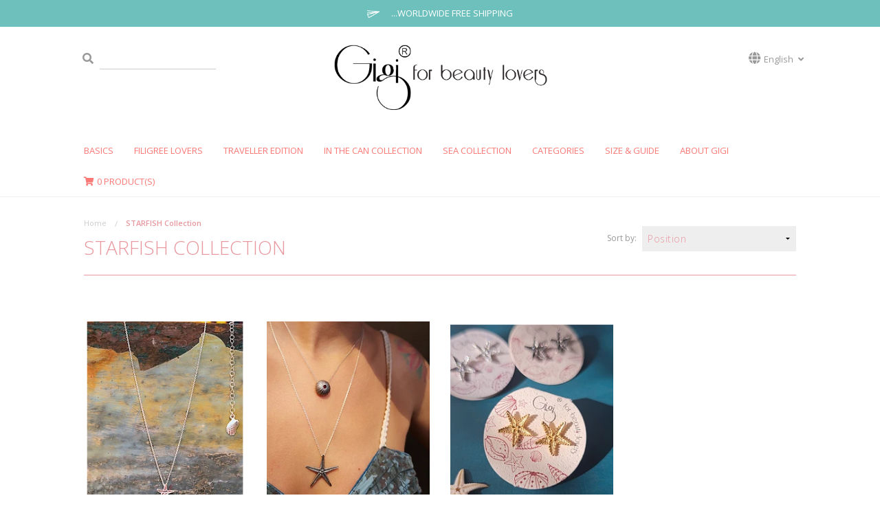

--- FILE ---
content_type: text/html; charset=utf-8
request_url: https://gigiforbeautylovers.com/en/colecao-estrela-do-mar
body_size: 11759
content:
<!DOCTYPE html>
<!--[if IE 8 ]><html class="ie ie8" lang="en"> <![endif]-->
<!--[if (gte IE 9)|!(IE)]><!--><html lang="en"> <!--<![endif]-->
<head lang="en">
  <meta charset="utf-8">
  <title>Coleção Estrela do Mar</title>
  <meta name="description" content="Coleção Estrela do Mar - Anéis, Brincos e Colares" />
  <meta name="robots" content="follow, all" />
  <meta name="viewport" content="width=device-width, initial-scale=1.0" />

  <!-- Facebook Meta tags for Product -->
<meta property="fb:app_id" content="283643215104248" />

  <meta property="og:title" content="STARFISH Collection" />
  <meta property="og:type" content="website" />
  
    
      
      
      <meta property="og:image" content="https://cdnx.jumpseller.com/testegigi/image/6098058/resize/1200/1200?1688204506" />
      
    
      
      
      <meta property="og:image" content="https://cdnx.jumpseller.com/testegigi/image/10787260/resize/1200/1200?1655485099" />
      
    
      
      
      <meta property="og:image" content="https://cdnx.jumpseller.com/testegigi/image/57229971/resize/1200/1200?1731853610" />
      
    
  

<meta property="og:image" content="https://images.jumpseller.com/store/testegigi/store/logo/gigiforbeutylovers_logo.png?0" />
<meta property="og:description" content="Coleção Estrela do Mar - Anéis, Brincos e Colares" />
<meta property="og:url" content="https://gigiforbeautylovers.com/en/en/colecao-estrela-do-mar" />
<meta property="og:site_name" content="Gigi For Beauty Lovers " />
<meta name="twitter:card" content="summary" />

<meta property="og:locale" content="en" />

<meta property="og:locale:alternate" content="pt-PT" />



  
    
    <link rel="alternate" hreflang="en" href="https://gigiforbeautylovers.com/en/colecao-estrela-do-mar" />
    
    <link rel="alternate" hreflang="pt_PT" href="https://gigiforbeautylovers.com/colecao-estrela-do-mar" />
    
  

  <link rel="canonical" href="https://gigiforbeautylovers.com/en/en/colecao-estrela-do-mar">
  <link rel="icon" href=" https://assets.jumpseller.com/store/testegigi/themes/182808/options/8743594/favicon.png?1559225673 ">
  <!-- Google WebFonts -->
  <!-- Open Sans -->
  <link href='//fonts.googleapis.com/css?family=Open+Sans:300italic,400italic,600italic,700italic,800italic,400,300,600,700,800&amp;subset=latin,latin-ext' rel='stylesheet' type='text/css'>
  <!-- Lato -->
  <link href='//fonts.googleapis.com/css?family=Lato:100,300,400,700,900,100italic,300italic,400italic,700italic,900italic&amp;subset=latin,latin-ext' rel='stylesheet' type='text/css'>
  <!-- Great Vibes  -->
  <link href='//fonts.googleapis.com/css?family=Great+Vibes' rel='stylesheet' type='text/css'>
  <!-- Dancing -->
  <link href='//fonts.googleapis.com/css?family=Dancing+Script:400,700' rel='stylesheet' type='text/css'>

  <!-- FontAwesone Icons Library -->
  <link rel="stylesheet" href="//use.fontawesome.com/releases/v5.7.2/css/all.css" integrity="sha384-fnmOCqbTlWIlj8LyTjo7mOUStjsKC4pOpQbqyi7RrhN7udi9RwhKkMHpvLbHG9Sr" crossorigin="anonymous">

  <!-- jQuery call -->
  <script src="https://cdnjs.cloudflare.com/ajax/libs/jquery/2.1.3/jquery.min.js" integrity="sha384-CgeP3wqr9h5YanePjYLENwCTSSEz42NJkbFpAFgHWQz7u3Zk8D00752ScNpXqGjS" crossorigin="anonymous" type='text/javascript'></script>
<script src="https://cdnjs.cloudflare.com/ajax/libs/jquery/2.2.4/jquery.min.js" integrity="sha384-rY/jv8mMhqDabXSo+UCggqKtdmBfd3qC2/KvyTDNQ6PcUJXaxK1tMepoQda4g5vB" crossorigin="anonymous" ></script>
  <!-- Foundation Javascript files -->
  <script type="text/javascript" src="//cdnjs.cloudflare.com/ajax/libs/modernizr/2.8.3/modernizr.js"></script>
  <script type="text/javascript" src="//cdnjs.cloudflare.com/ajax/libs/fastclick/1.0.6/fastclick.js"></script>
  <script type="text/javascript" src="https://assets.jumpseller.com/store/testegigi/themes/182808/placeholder.js?1763043715"></script>

  <!-- Facebook Pixel Code -->
<script>
  !function(f,b,e,v,n,t,s)
  {if(f.fbq)return;n=f.fbq=function(){n.callMethod?
  n.callMethod.apply(n,arguments):n.queue.push(arguments)};
  if(!f._fbq)f._fbq=n;n.push=n;n.loaded=!0;n.version='2.0';
  n.queue=[];t=b.createElement(e);t.async=!0;
  t.src=v;s=b.getElementsByTagName(e)[0];
  s.parentNode.insertBefore(t,s)}(window, document,'script',
  'https://connect.facebook.net/en_US/fbevents.js');
  fbq('init', '470625106920743');
  fbq('track', 'PageView');
</script>
<noscript><img height="1" width="1" style="display:none"
  src="https://www.facebook.com/tr?id=470625106920743&ev=PageView&noscript=1"
/></noscript>
<!-- End Facebook Pixel Code -->
  
  <!-- Foundation CSS files -->
  <link rel="stylesheet" type="text/css" href="//cdnjs.cloudflare.com/ajax/libs/foundation/5.5.3/css/foundation.min.css"/>
  <link rel="stylesheet" type="text/css" href="//cdnjs.cloudflare.com/ajax/libs/normalize/3.0.3/normalize.min.css"/>

  
  <link rel="stylesheet" href="//cdnjs.cloudflare.com/ajax/libs/toastr.js/latest/css/toastr.min.css">
  

  <!-- Main Stylesheet -->
  <link rel="stylesheet" type="text/css" href="https://assets.jumpseller.com/store/testegigi/themes/182808/app.css?1763043715"/>
  <link rel="stylesheet" type="text/css" href="https://assets.jumpseller.com/store/testegigi/themes/182808/color_pickers.css?1763043715"/>
    <link rel="stylesheet" type="text/css" href="https://assets.jumpseller.com/store/testegigi/themes/182808/custom.css?1763043715"/>
	<script src="//ajax.googleapis.com/ajax/libs/jquery/1/jquery.min.js"></script>
  <script src="//ajax.googleapis.com/ajax/libs/webfont/1.6.16/webfont.js"></script>

  <script type="text/javascript">
  WebFont.load({
    google: {
      families: ["Open Sans", "Poiret One", "Open Sans"]
    }
  });
</script>

<style type="text/css">
  body, h1, h2, h3, h4, h5, h6, a, button, .button {
    
    font-family: 'Open Sans', sans-serif !important;
    
  }

  #home-page-gallery > .home-page-gallery-title,
  .related-products-title > h5,
  .page > h1,
  .success-intro > h1, .success-intro > h4,
  #create-customer h5,
  #login-page-new h2,
  .contact-page-top > h1,
  .about-intro-text > h1,
  #home-page-gallery > .home-page-gallery-title,
  .related-products-title > h5,
  .adorate-press-title > h4,
  .orbit-container .slider-content h2,
  .orbit-container .slider-content h3 {
    
    font-family: 'Poiret One', cursive !important;
    font-size: 2.8em;
    
  }

  .storelogo a {
    
  }

  body, p, .footer-middle h4, .footer-contact > ul > li > span, .header-top-right ul > li > a,
  #payments > #payments_options > ul > li > .payment_information, #shipping > #shipping_options > ul > li > .shipping_information,
  .footer-menu-list > ul > li > a {
    font-size: 13px !important;
  }
  #home-page-gallery > .home-page-gallery-title, .related-products-title > h5,
  .adorate-press-title > h4 {
    font-size: 48px !important;
  }
  h1 {
    font-size: 28px !important;
  }
  .top-bar-section ul li>a {
    font-size: 13px !important;
  }
  @media only screen and (max-width: 767px) {

    #home-page-gallery > .home-page-gallery-title, .related-products-title > h5 {
      font-size: 38px !important;
      line-height: 1;
    }
  }

</style>


  <script type="application/ld+json">
{
  "@context": "http://schema.org/"
  
}
</script>

	 <meta name='facebook-domain-verification' content='9s8ta7enhc848x2n3p92tjunz01xc1'/> 
 <meta name="csrf-param" content="authenticity_token" />
<meta name="csrf-token" content="OdRI_geLtza9wWZ0iethivKYJIUopFqjFKKVyqggLJ7-fsag3WAO4IN-MRgjxd1nQbdTo8tuh5Rj_wfPF_N-3w" />






<script>
  // Pixel code

  // dont send fb events if page is rendered inside an iframe (like admin theme preview)
  if(window.self === window.top) {
    !function(f,b,e,v,n,t,s){if(f.fbq)return;n=f.fbq=function(){n.callMethod?
    n.callMethod.apply(n,arguments):n.queue.push(arguments)};if(!f._fbq)f._fbq=n;
    n.push=n;n.loaded=!0;n.version='2.0';n.agent='pljumpseller';n.queue=[];t=b.createElement(e);t.async=!0;
    t.src=v;s=b.getElementsByTagName(e)[0];s.parentNode.insertBefore(t,s)}(window,
    document,'script','https://connect.facebook.net/' + getNavigatorLocale() + '/fbevents.js');

    var data = {};

    data.currency = 'EUR';
    data.total = '0.0';
    data.products_count = '0';

    

    data.content_ids = [];
    data.contents = [];
    data.single_value = 0.0;

    // Line to enable Manual Only mode.
    fbq('set', 'autoConfig', false, '470625106920743');

    // FB Pixel Advanced Matching
    
    
    var advancedCustomerData = {
      'em' : '',
      'fn' : '',
      'ln' : '',
      'ph' : '',
      'ct' : '',
      'zp' : '',
      'country' : ''
    };

    var missingCustomerData = Object.values(advancedCustomerData).some(function(value) { return value.length == 0 });

    if(missingCustomerData) {
      fbq('init', '470625106920743');
    } else {
      fbq('init', '470625106920743', advancedCustomerData);
    }

    // PageView - build audience views (default FB Pixel behaviour)
    fbq('track', 'PageView');

    // AddToCart - released on page load after a product was added to cart
    

    // track conversion events, ordered by importance (not in this doc)
    // https://developers.facebook.com/docs/facebook-pixel/api-reference%23events

    
      // ViewContent - When a key page is viewed such as a category page
      
        fbq('track', 'ViewContent', {
          source: 'Jumpseller',
          value: 0,
          currency: data.currency,
          content_name: document.title,
          referrer: document.referrer,
          userAgent: navigator.userAgent,
          language: navigator.language
        });
      

    

    function getNavigatorLocale(){
      return navigator.language.replace(/-/g,'_')
    }
  }
</script>





<script src="https://files.jumpseller.com/javascripts/dist/jumpseller-2.0.0.js" defer="defer"></script></head>

<body>
  <div class="off-canvas-wrap" data-offcanvas>
    <div class="inner-wrap">
      <!-- HEADER -->
      
      <div id="top_message" style="background-color: #6ec0bc; color:#FFFFFF;">
        <span><img src="https://jumpseller.s3.eu-west-1.amazonaws.com/store/testegigi/assets/gigiicon_freshipping.gif" width="32" data-image="Free Shipping"></span> ...WORLDWIDE FREE SHIPPING 
      </div>
      
      <header id="header">
        <!-- Tab-bar / For tablets & mobile devices -->
        <nav class="tab-bar show-for-medium-down">
        <!-- <nav class="tab-bar"> -->
          <div class="left-small">
            <a class="left-off-canvas-toggle menu-icon trsn"><span></span></a>
          </div>

          <div class="right-small">
            <a class="right-off-canvas-toggle text-center trsn">
              <i class="fas fa-shopping-cart fa-fw trsn"></i>
            </a>
          </div>
        </nav>

        <section class="small-12 medium-12 large-10 large-centered columns header-top">
          <!-- header-top-left -->
          <div class="large-4 columns header-top-left">
            <form method="get" action="/en/search" id="search_mini_form">
              <ul class="inline-list">
                <li>
                  <button type="submit" class="trsn submit"><i class="fas fa-search fa-fw"></i></button>
                </li>
                <li>
                  <input type="text" class="trsn search" value="" name="q" onFocus="javascript:this.value=''" placeholder="" />
                </li>
              </ul>
            </form>
          </div>

          <!-- header-top-middle -->
          <div class="small-12 medium-12 large-4 columns text-center header-top-middle">
            
            <a href="https://gigiforbeautylovers.com/en" id="logo"><img src="https://images.jumpseller.com/store/testegigi/store/logo/gigiforbeutylovers_logo.png?0" alt="Gigi For Beauty Lovers " /></a>
            
          </div>

          <!-- header-top-right -->
          <div class="large-4 columns show-for-large-up header-top-right">
            <ul id="store-languages" class="float-right" >
              

              

              



              
              <li>
                <a href="#" class="trsn" data-dropdown="store-languages-menu">
                  <i class="fas fa-globe fa-fw"></i> <span class="hide-for-small">English <i class="fas fa-angle-down fa-fw"></i></span>
                </a>

                <ul id="store-languages-menu" class="tiny f-dropdown" data-dropdown-content>
                  
                  <li>
                    <a href="https://gigiforbeautylovers.com/en/colecao-estrela-do-mar" class="active trsn" title="English">
                      English
                       <i class="fas fa-check fa-fw"></i>
                    </a>
                  </li>
                  
                  <li>
                    <a href="https://gigiforbeautylovers.com/colecao-estrela-do-mar" class="trsn" title="Português (Portugal)">
                      Português (Portugal)
                      
                    </a>
                  </li>
                  
                </ul>
              </li>
              
            </ul>
          </div>
        </section>

        <!-- Sticky Topbar -->
        <div class="sticky-bar sticky hide-for-small hide-for-medium">
          <!-- Top-bar / For large screen devices  -->
          <nav class="top-bar small-12 medium-12 large-10 large-push-1 columns" data-topbar>
            <div class="top-bar-section">
              <!-- Left Nav Section -->
              <ul class="left menu hide-for-small hide-for-medium" id="responsive">
                

                
                  <li class="has-dropdown ">
  <a href="/en/basic-collection" title="Basics"  class="">Basics</a>
  
    <ul class="dropdown level-1">
      
        <li class=" ">
  <a href="/en/basic-collection/corrente-oculos" title="Chain glasses"  class="">Chain glasses</a>
  
</li>

      
        <li class=" ">
  <a href="/en/basic-collection/argolas" title="Hoops"  class="">Hoops</a>
  
</li>

      
    </ul>
  
</li>

                
                  <li class="has-dropdown ">
  <a href="/en/filigree-lovers" title="FILIGREE LOVERS"  class="">FILIGREE LOVERS</a>
  
    <ul class="dropdown level-1">
      
        <li class=" ">
  <a href="/en/lucky-charm" title="LUCKY CHARM"  class="">LUCKY CHARM</a>
  
</li>

      
        <li class=" ">
  <a href="/en/la-la-land" title="LA LA LAND"  class="">LA LA LAND</a>
  
</li>

      
    </ul>
  
</li>

                
                  <li class="has-dropdown ">
  <a href="/en/traveller-edition" title="TRAVELLER EDITION"  class="">TRAVELLER EDITION</a>
  
    <ul class="dropdown level-1">
      
        <li class=" ">
  <a href="/en/traveller-edition/anel-aviao" title="TRAVELLER RING "  class="">TRAVELLER RING </a>
  
</li>

      
        <li class=" ">
  <a href="/en/traveller-edition/colar-aviao" title="TRAVELLER NECKLACES, LIMITED EDITION"  class="">TRAVELLER NECKLACES, LIMITED EDITION</a>
  
</li>

      
    </ul>
  
</li>

                
                  <li class=" ">
  <a href="/en/in-the-can-collection" title="In The Can Collection"  class="">In The Can Collection</a>
  
</li>

                
                  <li class="has-dropdown ">
  <a href="/en/sea-collection" title="SEA COLLECTION"  class="">SEA COLLECTION</a>
  
    <ul class="dropdown level-1">
      
        <li class="has-dropdown ">
  <a href="/en/colecao-coral" title="CORAL"  class="">CORAL</a>
  
    <ul class="dropdown level level-2">
      
        <li class=" ">
  <a href="/en/colecao-coral/aneis-coral" title="Rings"  class="">Rings</a>
  
</li>

      
        <li class=" ">
  <a href="/en/colecao-coral/brincos-coral" title="Earrings"  class="">Earrings</a>
  
</li>

      
        <li class=" ">
  <a href="/en/colecao-coral/colares-coral" title="Necklaces"  class="">Necklaces</a>
  
</li>

      
    </ul>
  
</li>

      
        <li class="has-dropdown ">
  <a href="/en/colecao-ourico" title="SEA URCHIN "  class="">SEA URCHIN </a>
  
    <ul class="dropdown level level-2">
      
        <li class=" ">
  <a href="/en/colecao-ourico-1/aneis-ourico" title="Rings"  class="">Rings</a>
  
</li>

      
        <li class=" ">
  <a href="/en/colecao-ourico-1/brincos-ourico-do-mar" title="Earrings"  class="">Earrings</a>
  
</li>

      
        <li class=" ">
  <a href="/en/colares-ourico" title="Necklaces"  class="">Necklaces</a>
  
</li>

      
    </ul>
  
</li>

      
        <li class="has-dropdown ">
  <a href="/en/lapa-recortada" title="KEYHOLE LIMPET"  class="">KEYHOLE LIMPET</a>
  
    <ul class="dropdown level level-2">
      
        <li class=" ">
  <a href="/en/aneis-lapa-recortada" title="Rings"  class="">Rings</a>
  
</li>

      
        <li class=" ">
  <a href="/en/lapa-recortada/brincos-lapa-recortada" title="Earrings"  class="">Earrings</a>
  
</li>

      
        <li class=" ">
  <a href="/en/lapa-recortada-aneis" title="Necklaces"  class="">Necklaces</a>
  
</li>

      
    </ul>
  
</li>

      
        <li class="has-dropdown ">
  <a href="/en/wave-collection" title="Wave collection"  class="">Wave collection</a>
  
    <ul class="dropdown level level-2">
      
        <li class=" ">
  <a href="/en/wave-collection/aneis-wave-collection" title="Rings"  class="">Rings</a>
  
</li>

      
        <li class=" ">
  <a href="/en/wave-collection/colares-colecao-wave" title="Necklaces"  class="">Necklaces</a>
  
</li>

      
    </ul>
  
</li>

      
        <li class="has-dropdown ">
  <a href="/en/colecao-coral-recife" title="CORAL REEF"  class="">CORAL REEF</a>
  
    <ul class="dropdown level level-2">
      
        <li class=" ">
  <a href="/en/colecao-coral-recife/colar-coral-recife" title="Necklaces"  class="">Necklaces</a>
  
</li>

      
    </ul>
  
</li>

      
        <li class="has-dropdown ">
  <a href="/en/haliotis" title="HALIOTIS "  class="">HALIOTIS </a>
  
    <ul class="dropdown level level-2">
      
        <li class=" ">
  <a href="/en/orelha-do-mar/colar-orelha-do-mar" title="Necklace"  class="">Necklace</a>
  
</li>

      
    </ul>
  
</li>

      
        <li class="has-dropdown ">
  <a href="/en/colecao-vieira-do-mar" title="SEA SCALLOP "  class="">SEA SCALLOP </a>
  
    <ul class="dropdown level level-2">
      
        <li class=" ">
  <a href="/en/colecao-vieira-do-mar/aneis-vieira-do-mar" title="Rings"  class="">Rings</a>
  
</li>

      
        <li class=" ">
  <a href="/en/colecao-vieira-do-mar/brincos-vieira-do-mar" title="Earrings"  class="">Earrings</a>
  
</li>

      
        <li class=" ">
  <a href="/en/colecao-vieira-do-mar/colares-vieira-do-mar" title="Necklaces"  class="">Necklaces</a>
  
</li>

      
    </ul>
  
</li>

      
        <li class="has-dropdown ">
  <a href="/en/colecao-lapa" title="LIMPET "  class="">LIMPET </a>
  
    <ul class="dropdown level level-2">
      
        <li class=" ">
  <a href="/en/brincos-lapa" title="Earrings"  class="">Earrings</a>
  
</li>

      
        <li class=" ">
  <a href="/en/colecao-lapa/colares-lapa" title="Necklaces"  class="">Necklaces</a>
  
</li>

      
    </ul>
  
</li>

      
        <li class="has-dropdown ">
  <a href="/en/colecao-fauna" title="FAUNA"  class="">FAUNA</a>
  
    <ul class="dropdown level level-2">
      
        <li class=" ">
  <a href="/en/argolas-faunas" title="Fauna Hoops"  class="">Fauna Hoops</a>
  
</li>

      
        <li class=" ">
  <a href="/en/argolas-corais-2" title="Coral Hoops"  class="">Coral Hoops</a>
  
</li>

      
        <li class=" ">
  <a href="/en/colar-fauna" title="Fauna Necklace"  class="">Fauna Necklace</a>
  
</li>

      
        <li class="has-dropdown ">
  <a href="/en/fauna-pulseira" title="Fauna Bracelet"  class="">Fauna Bracelet</a>
  
    <ul class="dropdown level level-3">
      
        <li class=" ">
  <a href="/en/pulseiras" title="Bracelets"  class="">Bracelets</a>
  
</li>

      
    </ul>
  
</li>

      
    </ul>
  
</li>

      
        <li class="has-dropdown ">
  <a href="/en/colecao-buzio-caracol" title="CURLY WHELK"  class="">CURLY WHELK</a>
  
    <ul class="dropdown level level-2">
      
        <li class=" ">
  <a href="/en/colecao-buzio-caracol/brincos-buzio-caracol" title="Earrings"  class="">Earrings</a>
  
</li>

      
        <li class=" ">
  <a href="/en/colecao-buzio-caracol/colares-buzio-caracol" title="Necklaces"  class="">Necklaces</a>
  
</li>

      
    </ul>
  
</li>

      
        <li class="has-dropdown ">
  <a href="/en/colecao-estrela-do-mar" title="STARFISH"  class="">STARFISH</a>
  
    <ul class="dropdown level level-2">
      
        <li class=" ">
  <a href="/en/colecao-estrela-do-mar/aneis-estrela-do-mar" title="Rings"  class="">Rings</a>
  
</li>

      
        <li class=" ">
  <a href="/en/colecao-estrela-do-mar/brincos-estrela-do-mar" title="Earrings"  class="">Earrings</a>
  
</li>

      
        <li class=" ">
  <a href="/en/colecao-estrela-do-mar/colares-estrela-do-mar" title="Necklaces"  class="">Necklaces</a>
  
</li>

      
    </ul>
  
</li>

      
        <li class="has-dropdown ">
  <a href="/en/colecao-buzio" title="SEA HEART WHELK "  class="">SEA HEART WHELK </a>
  
    <ul class="dropdown level level-2">
      
        <li class=" ">
  <a href="/en/colecao-buzio/colares-buzio" title="Necklaces"  class="">Necklaces</a>
  
</li>

      
    </ul>
  
</li>

      
        <li class="has-dropdown ">
  <a href="/en/colecao-beijinho-do-mar" title="SPOTTED COWRY"  class="">SPOTTED COWRY</a>
  
    <ul class="dropdown level level-2">
      
        <li class=" ">
  <a href="/en/colecao-beijinho-do-mar/aneis-beijinho-do-mar" title="Rings"  class="">Rings</a>
  
</li>

      
        <li class=" ">
  <a href="/en/colecao-beijinho-do-mar/colares-beijinho-do-mar" title="Necklaces"  class="">Necklaces</a>
  
</li>

      
    </ul>
  
</li>

      
    </ul>
  
</li>

                
                  <li class="has-dropdown ">
  <a href="/en/categorias" title="CATEGORIES"  class="">CATEGORIES</a>
  
    <ul class="dropdown level-1">
      
        <li class=" ">
  <a href="/en/aneis" title="RINGS"  class="">RINGS</a>
  
</li>

      
        <li class=" ">
  <a href="/en/brincos" title="EARRINGS"  class="">EARRINGS</a>
  
</li>

      
        <li class=" ">
  <a href="/en/colares" title="NECKLACES"  class="">NECKLACES</a>
  
</li>

      
        <li class=" ">
  <a href="/en/corrente-oculos-1" title="CHAIN FOR GLASSES"  class="">CHAIN FOR GLASSES</a>
  
</li>

      
        <li class=" ">
  <a href="/en/pulseiras" title="BRACELETS"  class="">BRACELETS</a>
  
</li>

      
    </ul>
  
</li>

                
                  <li class="has-dropdown ">
  <a href="/en/guias-tamanhos" title="SIZE &amp; GUIDE"  class="">SIZE &amp; GUIDE</a>
  
    <ul class="dropdown level-1">
      
        <li class=" ">
  <a href="/en/guia-de-tamanhos-aneis" title="Ring"  class="">Ring</a>
  
</li>

      
        <li class=" ">
  <a href="/en/guia-de-tamanhos-das-pulseiras" title="Bracelet"  class="">Bracelet</a>
  
</li>

      
    </ul>
  
</li>

                
                  <li class=" ">
  <a href="/en/sobre-nos" title="ABOUT GIGI"  class="">ABOUT GIGI</a>
  
</li>

                

               <li class="cart-total">
                  <a href="/en/cart" class="trsn" title="View Cart">
                    <i class="fas fa-shopping-cart fa-fw"></i> <span class="cart-size">0</span> Product(s)  
                  </a>
               </li>

              </ul>

              <ul class="right inline-list hide-for-large-up show-for-medium-down">
                <li>
                  <a href="/en/cart" class="trsn" title="View Cart">
                    <i class="fas fa-shopping-cart"></i> <span class="cart-size-mobile">0</span> Product(s)  
                  </a>
                </li>

              </ul>
              <!-- Right Nav Section -->

            </div>
          </nav>
        </div>
      </header>

      <!-- Mobile navigation -->
      <aside class="left-off-canvas-menu">
      <ul class="off-canvas-list no-bullet">
  <li class="text-center"><label>Navigation</label></li>
  
  <li class="has-dropdown ">
  <a href="/en/basic-collection" title="Basics"  class="">Basics</a>
  
    <ul class="dropdown level-1">
      
        <li class=" ">
  <a href="/en/basic-collection/corrente-oculos" title="Chain glasses"  class="">Chain glasses</a>
  
</li>

      
        <li class=" ">
  <a href="/en/basic-collection/argolas" title="Hoops"  class="">Hoops</a>
  
</li>

      
    </ul>
  
</li>

  
  <li class="has-dropdown ">
  <a href="/en/filigree-lovers" title="FILIGREE LOVERS"  class="">FILIGREE LOVERS</a>
  
    <ul class="dropdown level-1">
      
        <li class=" ">
  <a href="/en/lucky-charm" title="LUCKY CHARM"  class="">LUCKY CHARM</a>
  
</li>

      
        <li class=" ">
  <a href="/en/la-la-land" title="LA LA LAND"  class="">LA LA LAND</a>
  
</li>

      
    </ul>
  
</li>

  
  <li class="has-dropdown ">
  <a href="/en/traveller-edition" title="TRAVELLER EDITION"  class="">TRAVELLER EDITION</a>
  
    <ul class="dropdown level-1">
      
        <li class=" ">
  <a href="/en/traveller-edition/anel-aviao" title="TRAVELLER RING "  class="">TRAVELLER RING </a>
  
</li>

      
        <li class=" ">
  <a href="/en/traveller-edition/colar-aviao" title="TRAVELLER NECKLACES, LIMITED EDITION"  class="">TRAVELLER NECKLACES, LIMITED EDITION</a>
  
</li>

      
    </ul>
  
</li>

  
  <li class=" ">
  <a href="/en/in-the-can-collection" title="In The Can Collection"  class="">In The Can Collection</a>
  
</li>

  
  <li class="has-dropdown ">
  <a href="/en/sea-collection" title="SEA COLLECTION"  class="">SEA COLLECTION</a>
  
    <ul class="dropdown level-1">
      
        <li class="has-dropdown ">
  <a href="/en/colecao-coral" title="CORAL"  class="">CORAL</a>
  
    <ul class="dropdown level level-2">
      
        <li class=" ">
  <a href="/en/colecao-coral/aneis-coral" title="Rings"  class="">Rings</a>
  
</li>

      
        <li class=" ">
  <a href="/en/colecao-coral/brincos-coral" title="Earrings"  class="">Earrings</a>
  
</li>

      
        <li class=" ">
  <a href="/en/colecao-coral/colares-coral" title="Necklaces"  class="">Necklaces</a>
  
</li>

      
    </ul>
  
</li>

      
        <li class="has-dropdown ">
  <a href="/en/colecao-ourico" title="SEA URCHIN "  class="">SEA URCHIN </a>
  
    <ul class="dropdown level level-2">
      
        <li class=" ">
  <a href="/en/colecao-ourico-1/aneis-ourico" title="Rings"  class="">Rings</a>
  
</li>

      
        <li class=" ">
  <a href="/en/colecao-ourico-1/brincos-ourico-do-mar" title="Earrings"  class="">Earrings</a>
  
</li>

      
        <li class=" ">
  <a href="/en/colares-ourico" title="Necklaces"  class="">Necklaces</a>
  
</li>

      
    </ul>
  
</li>

      
        <li class="has-dropdown ">
  <a href="/en/lapa-recortada" title="KEYHOLE LIMPET"  class="">KEYHOLE LIMPET</a>
  
    <ul class="dropdown level level-2">
      
        <li class=" ">
  <a href="/en/aneis-lapa-recortada" title="Rings"  class="">Rings</a>
  
</li>

      
        <li class=" ">
  <a href="/en/lapa-recortada/brincos-lapa-recortada" title="Earrings"  class="">Earrings</a>
  
</li>

      
        <li class=" ">
  <a href="/en/lapa-recortada-aneis" title="Necklaces"  class="">Necklaces</a>
  
</li>

      
    </ul>
  
</li>

      
        <li class="has-dropdown ">
  <a href="/en/wave-collection" title="Wave collection"  class="">Wave collection</a>
  
    <ul class="dropdown level level-2">
      
        <li class=" ">
  <a href="/en/wave-collection/aneis-wave-collection" title="Rings"  class="">Rings</a>
  
</li>

      
        <li class=" ">
  <a href="/en/wave-collection/colares-colecao-wave" title="Necklaces"  class="">Necklaces</a>
  
</li>

      
    </ul>
  
</li>

      
        <li class="has-dropdown ">
  <a href="/en/colecao-coral-recife" title="CORAL REEF"  class="">CORAL REEF</a>
  
    <ul class="dropdown level level-2">
      
        <li class=" ">
  <a href="/en/colecao-coral-recife/colar-coral-recife" title="Necklaces"  class="">Necklaces</a>
  
</li>

      
    </ul>
  
</li>

      
        <li class="has-dropdown ">
  <a href="/en/haliotis" title="HALIOTIS "  class="">HALIOTIS </a>
  
    <ul class="dropdown level level-2">
      
        <li class=" ">
  <a href="/en/orelha-do-mar/colar-orelha-do-mar" title="Necklace"  class="">Necklace</a>
  
</li>

      
    </ul>
  
</li>

      
        <li class="has-dropdown ">
  <a href="/en/colecao-vieira-do-mar" title="SEA SCALLOP "  class="">SEA SCALLOP </a>
  
    <ul class="dropdown level level-2">
      
        <li class=" ">
  <a href="/en/colecao-vieira-do-mar/aneis-vieira-do-mar" title="Rings"  class="">Rings</a>
  
</li>

      
        <li class=" ">
  <a href="/en/colecao-vieira-do-mar/brincos-vieira-do-mar" title="Earrings"  class="">Earrings</a>
  
</li>

      
        <li class=" ">
  <a href="/en/colecao-vieira-do-mar/colares-vieira-do-mar" title="Necklaces"  class="">Necklaces</a>
  
</li>

      
    </ul>
  
</li>

      
        <li class="has-dropdown ">
  <a href="/en/colecao-lapa" title="LIMPET "  class="">LIMPET </a>
  
    <ul class="dropdown level level-2">
      
        <li class=" ">
  <a href="/en/brincos-lapa" title="Earrings"  class="">Earrings</a>
  
</li>

      
        <li class=" ">
  <a href="/en/colecao-lapa/colares-lapa" title="Necklaces"  class="">Necklaces</a>
  
</li>

      
    </ul>
  
</li>

      
        <li class="has-dropdown ">
  <a href="/en/colecao-fauna" title="FAUNA"  class="">FAUNA</a>
  
    <ul class="dropdown level level-2">
      
        <li class=" ">
  <a href="/en/argolas-faunas" title="Fauna Hoops"  class="">Fauna Hoops</a>
  
</li>

      
        <li class=" ">
  <a href="/en/argolas-corais-2" title="Coral Hoops"  class="">Coral Hoops</a>
  
</li>

      
        <li class=" ">
  <a href="/en/colar-fauna" title="Fauna Necklace"  class="">Fauna Necklace</a>
  
</li>

      
        <li class="has-dropdown ">
  <a href="/en/fauna-pulseira" title="Fauna Bracelet"  class="">Fauna Bracelet</a>
  
    <ul class="dropdown level level-3">
      
        <li class=" ">
  <a href="/en/pulseiras" title="Bracelets"  class="">Bracelets</a>
  
</li>

      
    </ul>
  
</li>

      
    </ul>
  
</li>

      
        <li class="has-dropdown ">
  <a href="/en/colecao-buzio-caracol" title="CURLY WHELK"  class="">CURLY WHELK</a>
  
    <ul class="dropdown level level-2">
      
        <li class=" ">
  <a href="/en/colecao-buzio-caracol/brincos-buzio-caracol" title="Earrings"  class="">Earrings</a>
  
</li>

      
        <li class=" ">
  <a href="/en/colecao-buzio-caracol/colares-buzio-caracol" title="Necklaces"  class="">Necklaces</a>
  
</li>

      
    </ul>
  
</li>

      
        <li class="has-dropdown ">
  <a href="/en/colecao-estrela-do-mar" title="STARFISH"  class="">STARFISH</a>
  
    <ul class="dropdown level level-2">
      
        <li class=" ">
  <a href="/en/colecao-estrela-do-mar/aneis-estrela-do-mar" title="Rings"  class="">Rings</a>
  
</li>

      
        <li class=" ">
  <a href="/en/colecao-estrela-do-mar/brincos-estrela-do-mar" title="Earrings"  class="">Earrings</a>
  
</li>

      
        <li class=" ">
  <a href="/en/colecao-estrela-do-mar/colares-estrela-do-mar" title="Necklaces"  class="">Necklaces</a>
  
</li>

      
    </ul>
  
</li>

      
        <li class="has-dropdown ">
  <a href="/en/colecao-buzio" title="SEA HEART WHELK "  class="">SEA HEART WHELK </a>
  
    <ul class="dropdown level level-2">
      
        <li class=" ">
  <a href="/en/colecao-buzio/colares-buzio" title="Necklaces"  class="">Necklaces</a>
  
</li>

      
    </ul>
  
</li>

      
        <li class="has-dropdown ">
  <a href="/en/colecao-beijinho-do-mar" title="SPOTTED COWRY"  class="">SPOTTED COWRY</a>
  
    <ul class="dropdown level level-2">
      
        <li class=" ">
  <a href="/en/colecao-beijinho-do-mar/aneis-beijinho-do-mar" title="Rings"  class="">Rings</a>
  
</li>

      
        <li class=" ">
  <a href="/en/colecao-beijinho-do-mar/colares-beijinho-do-mar" title="Necklaces"  class="">Necklaces</a>
  
</li>

      
    </ul>
  
</li>

      
    </ul>
  
</li>

  
  <li class="has-dropdown ">
  <a href="/en/categorias" title="CATEGORIES"  class="">CATEGORIES</a>
  
    <ul class="dropdown level-1">
      
        <li class=" ">
  <a href="/en/aneis" title="RINGS"  class="">RINGS</a>
  
</li>

      
        <li class=" ">
  <a href="/en/brincos" title="EARRINGS"  class="">EARRINGS</a>
  
</li>

      
        <li class=" ">
  <a href="/en/colares" title="NECKLACES"  class="">NECKLACES</a>
  
</li>

      
        <li class=" ">
  <a href="/en/corrente-oculos-1" title="CHAIN FOR GLASSES"  class="">CHAIN FOR GLASSES</a>
  
</li>

      
        <li class=" ">
  <a href="/en/pulseiras" title="BRACELETS"  class="">BRACELETS</a>
  
</li>

      
    </ul>
  
</li>

  
  <li class="has-dropdown ">
  <a href="/en/guias-tamanhos" title="SIZE &amp; GUIDE"  class="">SIZE &amp; GUIDE</a>
  
    <ul class="dropdown level-1">
      
        <li class=" ">
  <a href="/en/guia-de-tamanhos-aneis" title="Ring"  class="">Ring</a>
  
</li>

      
        <li class=" ">
  <a href="/en/guia-de-tamanhos-das-pulseiras" title="Bracelet"  class="">Bracelet</a>
  
</li>

      
    </ul>
  
</li>

  
  <li class=" ">
  <a href="/en/sobre-nos" title="ABOUT GIGI"  class="">ABOUT GIGI</a>
  
</li>

  
  

  

  
  <li>
    <a href="#" class="trsn">
      <span><i class="fas fa-globe fa-fw"></i>Language</span>
    </a>

    <ul class="dropdown">
      
      <li>
        <a href="https://gigiforbeautylovers.com/en/colecao-estrela-do-mar" class="active trsn" title="English">
          English
           <i class="fas fa-check fa-fw"></i>
        </a>
      </li>
      
      <li>
        <a href="https://gigiforbeautylovers.com/colecao-estrela-do-mar" class="trsn" title="Português (Portugal)">
          Português (Portugal)
          
        </a>
      </li>
      
    </ul>
  </li>
  
</ul>

      </aside>

      <aside class="right-off-canvas-menu">
      <ul class="off-canvas-list off-canvas-cart">
  <li class="text-center"><label>Shopping Cart</label></li>
  
  <li class="off-canvas-cart-empty">
    <p>The shopping cart is currently empty. You can go back and start adding products.</p>
    <br>
    <a href="https://gigiforbeautylovers.com/en" class="button tiny trsn" title="Go back & Keep Shopping">&larr; Go back & Keep Shopping</a>
  </li>
  
</ul>

      </aside>

      

      <div class="small-12 medium-12 large-10 large-centered columns container clear">
        <div class="row row-full">
          <!-- Page Functions -->
<div class="row">
  <section class="small-12 medium-12 large-12 columns text-left page-functions">
    <div class="small-12 medium-7 large-7 columns page-title-left">
      <ul class="breadcrumbs">
        
        
        <li><a href="/en/" class="trsn" title="Return to Home">Home</a></li>
        
        
        
        <li class="unavailable">STARFISH Collection</li>
        
        
      </ul>
      <h1 class="page-title">STARFISH Collection</h1>
    </div>

    <div class="small-12 medium-5 large-5 columns page-title-right">
      
      <div class="select-box">
        <span>Sort by:</span>
        <select class="select" onchange="window.location.href = this.value">
          
          <option selected="selected" value="https://gigiforbeautylovers.com/en/colecao-estrela-do-mar?sorting=position-asc#body">Position</option>
          
          <option  value="https://gigiforbeautylovers.com/en/colecao-estrela-do-mar?sorting=name-asc#body">Name: A to Z</option>
          
          <option  value="https://gigiforbeautylovers.com/en/colecao-estrela-do-mar?sorting=name-desc#body">Name: Z to A</option>
          
          <option  value="https://gigiforbeautylovers.com/en/colecao-estrela-do-mar?sorting=price-asc#body">Price: Low to High</option>
          
          <option  value="https://gigiforbeautylovers.com/en/colecao-estrela-do-mar?sorting=price-desc#body">Price: High to Low</option>
          
          <option  value="https://gigiforbeautylovers.com/en/colecao-estrela-do-mar?sorting=date-desc#body">Date: Newest first</option>
          
        </select>
      </div>
      
    </div>

    <div class="page-title-line"></div>
  </section>
</div>

<div class="row">
  <div class="small-12 medium-12 large-12 columns">
    <h2 class="category_description"></h2>
  </div>
</div>





<!-- Product Gallery -->

<section class="row product-gallery">
  
  <!-- Product Box -->
  <div class="small-6 medium-4 large-3 columns product-box">
    <!-- product-box-image -->
    <div class="product-box-image">
      <ul class="no-bullet trsn product-box-image-hover show-for-large-up">
        <li class="large-6 text-right columns">
          <a href="/en/colar-estrela-mar-s" class="button small text-center trsn" title="View Product">
            <i class="far fa-eye fa-fw"></i>
          </a>
        </li>

        <li class="large-6 columns text-left  ">
          
          <a href="#" class="button button-icon small text-center trsn" title="Add to Cart" data-reveal-id="product-3433207-modal" data-reveal>
            <i class="fas fa-shopping-cart fa-fw"></i>
          </a>
          
        </li>
      </ul>

      
      <div id="product-3433207-modal" class="reveal-modal small text-center product-form-modal show-for-large-up" data-reveal>
  <h2 class="product-form-modal-name">Starfish Necklace (S)</h2>
  <h4 class="product-form-modal-price">
    
    <span id="product-3433207-form-modal-price-value">63,00€ EUR</span>
    
  </h4>

  <form id="product-3433207_add-to-cart-form" class="add-to-cart-form" action="/en/cart/add/3433207" method="post">
    <!-- Description -->
    <div class="add-to-cart-form-block">
      <p>≈2,10&nbsp;g≈Adjustable lenght 35&nbsp;up to 40&nbsp;cm

</p>
    </div>

    <div class="add-to-cart-form-block">
      <h5>Options</h5>
      <!-- Product Quantity -->
      <div class="small-12 medium-6 large-6 columns text-center add-to-cart-select-box">
        <h6>Quantity</h6>
        
        <input id="input-qty-3433207" type="number" min="1" name="qty" maxlength="5" value="1" class="text prod-options input-qty"  max="2" />
      </div>

      <!-- Product Options  -->
      
      <div class="small-12 medium-6 large-6 columns text-center add-to-cart-select-box">
        <h6>Material</h6>

        
        <select id="1012183" name="1012183" class="select prod-options">
          
            
            
            

            <option data-variant-stock="1" data-variant-id="5999153" value="2593658">925 Sterling Silver</option>
          
            
            
            

            <option data-variant-stock="1" data-variant-id="5999154" value="2584359">Oxidized 925 Sterling Silver</option>
          
            
            
            

            <option data-variant-stock="0" data-variant-id="5999155" value="2584360">925 Sterling Silver + 24K Gold Plated</option>
          
        </select>
        
      </div>
      
    </div>

    <ul class="no-bullet form-actions">
      <li class="text-center">
        <a href="/en/colar-estrela-mar-s" class="button small trsn" title="Starfish Necklace (S)">View Product</a>
      </li>
      <li class="text-center">
        
        <div id="out_of_stock_3433207" style="display:none;">
        <a href="/en/contact" class="button small trsn" title="Contact Us">Contact Us</a>
        <p>This product has run out of stock. You may send us an inquiry about it.</p>
        </div>
        <div id="stock_available_3433207">
          
          <input type="button" onclick="addToCart2('3433207', 'Starfish Necklace (S)', $('#input-qty-3433207').val(), getProductOptions());" class="button small trsn" value="Add to Cart" />
          
        </div>
        
      </li>
    </ul>
  </form>

  <a class="close-reveal-modal trsn">×</a>
</div>

<script type="text/javascript">
window["callbackFunction3433207"] = function(event, productInfo){
  // if productInfo is not emtpy or null
  if(!$.isEmptyObject(productInfo)){

    if (productInfo.image != '') {
      $('.product-images-thumbs img').filter(function(){ return $(this).attr('src') == productInfo.image}).parent().click();
    }

    // if there is no discount
    if(productInfo.discount == 0){
      // update price
      $('#product-3433207-form-modal-price-value').text(productInfo.price_formatted);
    }
    else{
      // update price with discount
      $('#product-3433207-form-modal-price-value').text(productInfo.price_discount_formatted);

      // update price
      $('#product-3433207-form-modal-price-old').text('(' + productInfo.price_formatted + ')');
    }

    

    //update stock
    if(productInfo.stock == 0 && productInfo.stock_unlimited == false) {
      $('#out_of_stock_3433207').show();
      $('#not_available_3433207').hide();
      $('#stock_available_3433207').hide();
    }else if (productInfo.status == 'not-available'){
      $('#out_of_stock_3433207').hide();
      $('#not_available_3433207').show();
      $('#stock_available').hide();
    }
    else {
      $('#out_of_stock_3433207').hide();
      $('#not_available_3433207').hide();
      $('#stock_available_3433207').show();
    }

  }};


  $("#product-3433207-modal").on("opened.fndtn.reveal", function(){
    $(".product_option_value_file_upload").filestyle();
    setTimeout(function(){
      $('.group-span-filestyle label').html('Choose File');
  }, 500);

  Jumpseller.productVariantListener("#product-3433207_add-to-cart-form select", {product: '[{"variant":{"id":5999153,"product_id":3433207,"position":0,"price":63.0,"sku":"W ESC","barcode":"","weight":0.0,"stock":1,"stock_unlimited":false,"stock_threshold":0,"stock_notification":false,"image_id":6098058,"store_id":76205},"image":"https://cdnx.jumpseller.com/testegigi/image/6098058/_0003_ESC_1.jpg?1688204506","image_id":6098058,"price":63.0,"price_formatted":"63,00€ EUR","status":"available","price_discount_formatted":"63,00€ EUR","discount":0.0,"tax":11.78048780487805,"attachments":[],"custom_fields":{"1847324":{"id":1847324}},"values":[{"value":{"id":2593658,"name":"925 Sterling Silver","option":1012183}}]},{"variant":{"id":5999154,"product_id":3433207,"position":0,"price":63.0,"sku":"W ESC","barcode":"","weight":0.0,"stock":1,"stock_unlimited":false,"stock_threshold":0,"stock_notification":false,"image_id":6098059,"store_id":76205},"image":"https://cdnx.jumpseller.com/testegigi/image/6098059/_0002_ESC_2.jpg?1688204506","image_id":6098059,"price":63.0,"price_formatted":"63,00€ EUR","status":"available","price_discount_formatted":"63,00€ EUR","discount":0.0,"tax":11.78048780487805,"attachments":[],"custom_fields":{"1847324":{"id":1847324}},"values":[{"value":{"id":2584359,"name":"Oxidized 925 Sterling Silver","option":1012183}}]},{"variant":{"id":5999155,"product_id":3433207,"position":0,"price":63.0,"sku":"W ESC","barcode":"","weight":0.0,"stock":0,"stock_unlimited":false,"stock_threshold":0,"stock_notification":false,"image_id":6098060,"store_id":76205},"image":"https://cdnx.jumpseller.com/testegigi/image/6098060/_0001_ESC_3.jpg?1688204506","image_id":6098060,"price":63.0,"price_formatted":"63,00€ EUR","status":"available","price_discount_formatted":"63,00€ EUR","discount":0.0,"tax":11.78048780487805,"attachments":[],"custom_fields":{"1847324":{"id":1847324}},"values":[{"value":{"id":2584360,"name":"925 Sterling Silver + 24K Gold Plated","option":1012183}}]}]', callback: window["callbackFunction3433207"]});
});
</script>
<!-- Add to cart plugin -->

<script>
   function getProductOptions() {
    var options = {};
  	$(".prod-options").each(function() {
      var option = $(this);
      options[option.attr('id')] = option.val();
    })
    return options;
  }
</script>


      

      <a href="/en/colar-estrela-mar-s" class="product-image-anchor" title=" Starfish Necklace (S)"><img src="https://cdnx.jumpseller.com/testegigi/image/6098058/resize/255/350?1688204506" alt="Starfish Necklace (S)" /></a>
      
      <a href="/en/colar-estrela-mar-s">
        <div class="overlay-img">
          <img class="img-responsive" src="https://cdnx.jumpseller.com/testegigi/image/6098059/resize/251/350?1688204506" alt="Starfish Necklace (S)" title="Starfish Necklace (S)"/>
        </div>
      </a>
      
    </div>

    <!-- product-box-info -->
    <a href="/en/colar-estrela-mar-s" title=" Starfish Necklace (S)">
      <div class="text-center product-box-info">
        <h3 class="product-box-name">Starfish Necklace (S)</h3>
        <div class="product-box-divider"></div>

        
        
         <!-- <h5 class="product-price"><span>63,00€ EUR</span></h5>-->
        <h5 class="product-price"><span>Click here & find more</span></h5>
         
        
      </div>
    </a>
  </div>
  
  <!-- Product Box -->
  <div class="small-6 medium-4 large-3 columns product-box">
    <!-- product-box-image -->
    <div class="product-box-image">
      <ul class="no-bullet trsn product-box-image-hover show-for-large-up">
        <li class="large-6 text-right columns">
          <a href="/en/colar-estrela-do-mar-l" class="button small text-center trsn" title="View Product">
            <i class="far fa-eye fa-fw"></i>
          </a>
        </li>

        <li class="large-6 columns text-left  ">
          
          <a href="#" class="button button-icon small text-center trsn" title="Add to Cart" data-reveal-id="product-3433214-modal" data-reveal>
            <i class="fas fa-shopping-cart fa-fw"></i>
          </a>
          
        </li>
      </ul>

      
      <div id="product-3433214-modal" class="reveal-modal small text-center product-form-modal show-for-large-up" data-reveal>
  <h2 class="product-form-modal-name">Starfish Necklace (L)</h2>
  <h4 class="product-form-modal-price">
    
    <span id="product-3433214-form-modal-price-value">90,00€ EUR</span>
    
  </h4>

  <form id="product-3433214_add-to-cart-form" class="add-to-cart-form" action="/en/cart/add/3433214" method="post">
    <!-- Description -->
    <div class="add-to-cart-form-block">
      <p>≈4,50&nbsp;g≈Adjustable lenght 45&nbsp;up to 50 cm

</p>
    </div>

    <div class="add-to-cart-form-block">
      <h5>Options</h5>
      <!-- Product Quantity -->
      <div class="small-12 medium-4 large-4 columns text-center add-to-cart-select-box">
        <h6>Quantity</h6>
        
        <input id="input-qty-3433214" type="number" min="1" name="qty" maxlength="5" value="1" class="text prod-options input-qty"  max="51" />
      </div>

      <!-- Product Options  -->
      
      <div class="small-12 medium-4 large-4 columns text-center add-to-cart-select-box">
        <h6>Material</h6>

        
        <select id="1012183" name="1012183" class="select prod-options">
          
            
            
            

            <option data-variant-stock="4" data-variant-id="6259036" value="2593658">925 Sterling Silver</option>
          
            
            
            

            <option data-variant-stock="3" data-variant-id="6259037" value="2584359">Oxidized 925 Sterling Silver</option>
          
            
            
            

            <option data-variant-stock="4" data-variant-id="6259038" value="2584360">925 Sterling Silver + 24K Gold Plated</option>
          
        </select>
        
      </div>
      
      <div class="small-12 medium-4 large-4 columns text-center add-to-cart-select-box">
        <h6>Box</h6>

        
        <select id="1012184" name="1012184" class="select prod-options">
          
            
            
            

            <option data-variant-stock="" data-variant-id="" value="2584365">Java Green</option>
          
            
            
            

            <option data-variant-stock="" data-variant-id="" value="2584366">Natural Wood</option>
          
            
            
            

            <option data-variant-stock="" data-variant-id="" value="2584364">Rose</option>
          
            
            
            

            <option data-variant-stock="" data-variant-id="" value="2825129">Gold</option>
          
            
            
            

            <option data-variant-stock="" data-variant-id="" value="2593474">Silver</option>
          
        </select>
        
      </div>
      
    </div>

    <ul class="no-bullet form-actions">
      <li class="text-center">
        <a href="/en/colar-estrela-do-mar-l" class="button small trsn" title="Starfish Necklace (L)">View Product</a>
      </li>
      <li class="text-center">
        
        <div id="out_of_stock_3433214" style="display:none;">
        <a href="/en/contact" class="button small trsn" title="Contact Us">Contact Us</a>
        <p>This product has run out of stock. You may send us an inquiry about it.</p>
        </div>
        <div id="stock_available_3433214">
          
          <input type="button" onclick="addToCart2('3433214', 'Starfish Necklace (L)', $('#input-qty-3433214').val(), getProductOptions());" class="button small trsn" value="Add to Cart" />
          
        </div>
        
      </li>
    </ul>
  </form>

  <a class="close-reveal-modal trsn">×</a>
</div>

<script type="text/javascript">
window["callbackFunction3433214"] = function(event, productInfo){
  // if productInfo is not emtpy or null
  if(!$.isEmptyObject(productInfo)){

    if (productInfo.image != '') {
      $('.product-images-thumbs img').filter(function(){ return $(this).attr('src') == productInfo.image}).parent().click();
    }

    // if there is no discount
    if(productInfo.discount == 0){
      // update price
      $('#product-3433214-form-modal-price-value').text(productInfo.price_formatted);
    }
    else{
      // update price with discount
      $('#product-3433214-form-modal-price-value').text(productInfo.price_discount_formatted);

      // update price
      $('#product-3433214-form-modal-price-old').text('(' + productInfo.price_formatted + ')');
    }

    

    //update stock
    if(productInfo.stock == 0 && productInfo.stock_unlimited == false) {
      $('#out_of_stock_3433214').show();
      $('#not_available_3433214').hide();
      $('#stock_available_3433214').hide();
    }else if (productInfo.status == 'not-available'){
      $('#out_of_stock_3433214').hide();
      $('#not_available_3433214').show();
      $('#stock_available').hide();
    }
    else {
      $('#out_of_stock_3433214').hide();
      $('#not_available_3433214').hide();
      $('#stock_available_3433214').show();
    }

  }};


  $("#product-3433214-modal").on("opened.fndtn.reveal", function(){
    $(".product_option_value_file_upload").filestyle();
    setTimeout(function(){
      $('.group-span-filestyle label').html('Choose File');
  }, 500);

  Jumpseller.productVariantListener("#product-3433214_add-to-cart-form select", {product: '[{"variant":{"id":5999222,"product_id":3433214,"position":0,"price":90.0,"sku":"W ELC","barcode":"","weight":0.0,"stock":4,"stock_unlimited":false,"stock_threshold":0,"stock_notification":false,"image_id":10787475,"store_id":76205},"image":"https://cdnx.jumpseller.com/testegigi/image/10787475/IMG_20200728_115810_543.jpg?1655485099","image_id":10787475,"price":90.0,"price_formatted":"90,00€ EUR","status":"available","price_discount_formatted":"90,00€ EUR","discount":0.0,"tax":16.829268292682926,"attachments":[],"custom_fields":{"1847326":{"id":1847326}},"values":[{"value":{"id":2593658,"name":"925 Sterling Silver","option":1012183}},{"value":{"id":2584365,"name":"Java Green","option":1012184}}]},{"variant":{"id":5999225,"product_id":3433214,"position":1,"price":90.0,"sku":"W ELC","barcode":"","weight":0.0,"stock":3,"stock_unlimited":false,"stock_threshold":0,"stock_notification":false,"image_id":10787475,"store_id":76205},"image":"https://cdnx.jumpseller.com/testegigi/image/10787475/IMG_20200728_115810_543.jpg?1655485099","image_id":10787475,"price":90.0,"price_formatted":"90,00€ EUR","status":"available","price_discount_formatted":"90,00€ EUR","discount":0.0,"tax":16.829268292682926,"attachments":[],"custom_fields":{"1847326":{"id":1847326}},"values":[{"value":{"id":2593658,"name":"925 Sterling Silver","option":1012183}},{"value":{"id":2584366,"name":"Natural Wood","option":1012184}}]},{"variant":{"id":5999219,"product_id":3433214,"position":2,"price":90.0,"sku":"W ELC","barcode":"","weight":0.0,"stock":4,"stock_unlimited":false,"stock_threshold":0,"stock_notification":false,"image_id":10787475,"store_id":76205},"image":"https://cdnx.jumpseller.com/testegigi/image/10787475/IMG_20200728_115810_543.jpg?1655485099","image_id":10787475,"price":90.0,"price_formatted":"90,00€ EUR","status":"available","price_discount_formatted":"90,00€ EUR","discount":0.0,"tax":16.829268292682926,"attachments":[],"custom_fields":{"1847326":{"id":1847326}},"values":[{"value":{"id":2593658,"name":"925 Sterling Silver","option":1012183}},{"value":{"id":2584364,"name":"Rose","option":1012184}}]},{"variant":{"id":6259033,"product_id":3433214,"position":3,"price":90.0,"sku":"W ELC","barcode":"","weight":0.0,"stock":4,"stock_unlimited":false,"stock_threshold":0,"stock_notification":false,"image_id":10787475,"store_id":76205},"image":"https://cdnx.jumpseller.com/testegigi/image/10787475/IMG_20200728_115810_543.jpg?1655485099","image_id":10787475,"price":90.0,"price_formatted":"90,00€ EUR","status":"available","price_discount_formatted":"90,00€ EUR","discount":0.0,"tax":16.829268292682926,"attachments":[],"custom_fields":{"1847326":{"id":1847326}},"values":[{"value":{"id":2593658,"name":"925 Sterling Silver","option":1012183}},{"value":{"id":2825129,"name":"Gold","option":1012184}}]},{"variant":{"id":6259036,"product_id":3433214,"position":4,"price":90.0,"sku":"W ELC","barcode":"","weight":0.0,"stock":4,"stock_unlimited":false,"stock_threshold":0,"stock_notification":false,"image_id":10787475,"store_id":76205},"image":"https://cdnx.jumpseller.com/testegigi/image/10787475/IMG_20200728_115810_543.jpg?1655485099","image_id":10787475,"price":90.0,"price_formatted":"90,00€ EUR","status":"available","price_discount_formatted":"90,00€ EUR","discount":0.0,"tax":16.829268292682926,"attachments":[],"custom_fields":{"1847326":{"id":1847326}},"values":[{"value":{"id":2593658,"name":"925 Sterling Silver","option":1012183}},{"value":{"id":2593474,"name":"Silver","option":1012184}}]},{"variant":{"id":5999223,"product_id":3433214,"position":5,"price":90.0,"sku":"W ELC","barcode":"","weight":0.0,"stock":4,"stock_unlimited":false,"stock_threshold":0,"stock_notification":false,"image_id":10787477,"store_id":76205},"image":"https://cdnx.jumpseller.com/testegigi/image/10787477/IMG_20200728_120022_266.jpg?1655485099","image_id":10787477,"price":90.0,"price_formatted":"90,00€ EUR","status":"available","price_discount_formatted":"90,00€ EUR","discount":0.0,"tax":16.829268292682926,"attachments":[],"custom_fields":{"1847326":{"id":1847326}},"values":[{"value":{"id":2584359,"name":"Oxidized 925 Sterling Silver","option":1012183}},{"value":{"id":2584365,"name":"Java Green","option":1012184}}]},{"variant":{"id":5999226,"product_id":3433214,"position":6,"price":90.0,"sku":"W ELC","barcode":"","weight":0.0,"stock":3,"stock_unlimited":false,"stock_threshold":0,"stock_notification":false,"image_id":10787477,"store_id":76205},"image":"https://cdnx.jumpseller.com/testegigi/image/10787477/IMG_20200728_120022_266.jpg?1655485099","image_id":10787477,"price":90.0,"price_formatted":"90,00€ EUR","status":"available","price_discount_formatted":"90,00€ EUR","discount":0.0,"tax":16.829268292682926,"attachments":[],"custom_fields":{"1847326":{"id":1847326}},"values":[{"value":{"id":2584359,"name":"Oxidized 925 Sterling Silver","option":1012183}},{"value":{"id":2584366,"name":"Natural Wood","option":1012184}}]},{"variant":{"id":5999220,"product_id":3433214,"position":7,"price":90.0,"sku":"W ELC","barcode":"","weight":0.0,"stock":4,"stock_unlimited":false,"stock_threshold":0,"stock_notification":false,"image_id":10787477,"store_id":76205},"image":"https://cdnx.jumpseller.com/testegigi/image/10787477/IMG_20200728_120022_266.jpg?1655485099","image_id":10787477,"price":90.0,"price_formatted":"90,00€ EUR","status":"available","price_discount_formatted":"90,00€ EUR","discount":0.0,"tax":16.829268292682926,"attachments":[],"custom_fields":{"1847326":{"id":1847326}},"values":[{"value":{"id":2584359,"name":"Oxidized 925 Sterling Silver","option":1012183}},{"value":{"id":2584364,"name":"Rose","option":1012184}}]},{"variant":{"id":6259034,"product_id":3433214,"position":8,"price":90.0,"sku":"W ELC","barcode":"","weight":0.0,"stock":3,"stock_unlimited":false,"stock_threshold":0,"stock_notification":false,"image_id":10787477,"store_id":76205},"image":"https://cdnx.jumpseller.com/testegigi/image/10787477/IMG_20200728_120022_266.jpg?1655485099","image_id":10787477,"price":90.0,"price_formatted":"90,00€ EUR","status":"available","price_discount_formatted":"90,00€ EUR","discount":0.0,"tax":16.829268292682926,"attachments":[],"custom_fields":{"1847326":{"id":1847326}},"values":[{"value":{"id":2584359,"name":"Oxidized 925 Sterling Silver","option":1012183}},{"value":{"id":2825129,"name":"Gold","option":1012184}}]},{"variant":{"id":6259037,"product_id":3433214,"position":9,"price":90.0,"sku":"W ELC","barcode":"","weight":0.0,"stock":3,"stock_unlimited":false,"stock_threshold":0,"stock_notification":false,"image_id":10787477,"store_id":76205},"image":"https://cdnx.jumpseller.com/testegigi/image/10787477/IMG_20200728_120022_266.jpg?1655485099","image_id":10787477,"price":90.0,"price_formatted":"90,00€ EUR","status":"available","price_discount_formatted":"90,00€ EUR","discount":0.0,"tax":16.829268292682926,"attachments":[],"custom_fields":{"1847326":{"id":1847326}},"values":[{"value":{"id":2584359,"name":"Oxidized 925 Sterling Silver","option":1012183}},{"value":{"id":2593474,"name":"Silver","option":1012184}}]},{"variant":{"id":5999224,"product_id":3433214,"position":10,"price":90.0,"sku":"W ELC","barcode":"","weight":0.0,"stock":2,"stock_unlimited":false,"stock_threshold":0,"stock_notification":false,"image_id":10787479,"store_id":76205},"image":"https://cdnx.jumpseller.com/testegigi/image/10787479/IMG_20200728_115634_225.jpg?1655485099","image_id":10787479,"price":90.0,"price_formatted":"90,00€ EUR","status":"available","price_discount_formatted":"90,00€ EUR","discount":0.0,"tax":16.829268292682926,"attachments":[],"custom_fields":{"1847326":{"id":1847326}},"values":[{"value":{"id":2584360,"name":"925 Sterling Silver + 24K Gold Plated","option":1012183}},{"value":{"id":2584365,"name":"Java Green","option":1012184}}]},{"variant":{"id":5999227,"product_id":3433214,"position":11,"price":90.0,"sku":"W ELC","barcode":"","weight":0.0,"stock":1,"stock_unlimited":false,"stock_threshold":0,"stock_notification":false,"image_id":10787479,"store_id":76205},"image":"https://cdnx.jumpseller.com/testegigi/image/10787479/IMG_20200728_115634_225.jpg?1655485099","image_id":10787479,"price":90.0,"price_formatted":"90,00€ EUR","status":"available","price_discount_formatted":"90,00€ EUR","discount":0.0,"tax":16.829268292682926,"attachments":[],"custom_fields":{"1847326":{"id":1847326}},"values":[{"value":{"id":2584360,"name":"925 Sterling Silver + 24K Gold Plated","option":1012183}},{"value":{"id":2584366,"name":"Natural Wood","option":1012184}}]},{"variant":{"id":5999221,"product_id":3433214,"position":12,"price":90.0,"sku":"W ELC","barcode":"","weight":0.0,"stock":4,"stock_unlimited":false,"stock_threshold":0,"stock_notification":false,"image_id":10787479,"store_id":76205},"image":"https://cdnx.jumpseller.com/testegigi/image/10787479/IMG_20200728_115634_225.jpg?1655485099","image_id":10787479,"price":90.0,"price_formatted":"90,00€ EUR","status":"available","price_discount_formatted":"90,00€ EUR","discount":0.0,"tax":16.829268292682926,"attachments":[],"custom_fields":{"1847326":{"id":1847326}},"values":[{"value":{"id":2584360,"name":"925 Sterling Silver + 24K Gold Plated","option":1012183}},{"value":{"id":2584364,"name":"Rose","option":1012184}}]},{"variant":{"id":6259035,"product_id":3433214,"position":13,"price":90.0,"sku":"W ELC","barcode":"","weight":0.0,"stock":4,"stock_unlimited":false,"stock_threshold":0,"stock_notification":false,"image_id":10787479,"store_id":76205},"image":"https://cdnx.jumpseller.com/testegigi/image/10787479/IMG_20200728_115634_225.jpg?1655485099","image_id":10787479,"price":90.0,"price_formatted":"90,00€ EUR","status":"available","price_discount_formatted":"90,00€ EUR","discount":0.0,"tax":16.829268292682926,"attachments":[],"custom_fields":{"1847326":{"id":1847326}},"values":[{"value":{"id":2584360,"name":"925 Sterling Silver + 24K Gold Plated","option":1012183}},{"value":{"id":2825129,"name":"Gold","option":1012184}}]},{"variant":{"id":6259038,"product_id":3433214,"position":14,"price":90.0,"sku":"W ELC","barcode":"","weight":0.0,"stock":4,"stock_unlimited":false,"stock_threshold":0,"stock_notification":false,"image_id":10787479,"store_id":76205},"image":"https://cdnx.jumpseller.com/testegigi/image/10787479/IMG_20200728_115634_225.jpg?1655485099","image_id":10787479,"price":90.0,"price_formatted":"90,00€ EUR","status":"available","price_discount_formatted":"90,00€ EUR","discount":0.0,"tax":16.829268292682926,"attachments":[],"custom_fields":{"1847326":{"id":1847326}},"values":[{"value":{"id":2584360,"name":"925 Sterling Silver + 24K Gold Plated","option":1012183}},{"value":{"id":2593474,"name":"Silver","option":1012184}}]}]', callback: window["callbackFunction3433214"]});
});
</script>
<!-- Add to cart plugin -->

<script>
   function getProductOptions() {
    var options = {};
  	$(".prod-options").each(function() {
      var option = $(this);
      options[option.attr('id')] = option.val();
    })
    return options;
  }
</script>


      

      <a href="/en/colar-estrela-do-mar-l" class="product-image-anchor" title=" Starfish Necklace (L)"><img src="https://cdnx.jumpseller.com/testegigi/image/10787260/resize/255/350?1655485099" alt="Starfish Necklace (L)" /></a>
      
      <a href="/en/colar-estrela-do-mar-l">
        <div class="overlay-img">
          <img class="img-responsive" src="https://cdnx.jumpseller.com/testegigi/image/10787875/resize/251/350?1655485099" alt="Starfish Necklace (L)" title="Starfish Necklace (L)"/>
        </div>
      </a>
      
    </div>

    <!-- product-box-info -->
    <a href="/en/colar-estrela-do-mar-l" title=" Starfish Necklace (L)">
      <div class="text-center product-box-info">
        <h3 class="product-box-name">Starfish Necklace (L)</h3>
        <div class="product-box-divider"></div>

        
        
         <!-- <h5 class="product-price"><span>90,00€ EUR</span></h5>-->
        <h5 class="product-price"><span>Click here & find more</span></h5>
         
        
      </div>
    </a>
  </div>
  
  <!-- Product Box -->
  <div class="small-6 medium-4 large-3 columns product-box">
    <!-- product-box-image -->
    <div class="product-box-image">
      <ul class="no-bullet trsn product-box-image-hover show-for-large-up">
        <li class="large-6 text-right columns">
          <a href="/en/brincos-estrela-do-mar-xs" class="button small text-center trsn" title="View Product">
            <i class="far fa-eye fa-fw"></i>
          </a>
        </li>

        <li class="large-6 columns text-left  ">
          
          <a href="#" class="button button-icon small text-center trsn" title="Add to Cart" data-reveal-id="product-27629026-modal" data-reveal>
            <i class="fas fa-shopping-cart fa-fw"></i>
          </a>
          
        </li>
      </ul>

      
      <div id="product-27629026-modal" class="reveal-modal small text-center product-form-modal show-for-large-up" data-reveal>
  <h2 class="product-form-modal-name">XS Starfish Earrings</h2>
  <h4 class="product-form-modal-price">
    
    <span id="product-27629026-form-modal-price-value">40,00€ EUR</span>
    
  </h4>

  <form id="product-27629026_add-to-cart-form" class="add-to-cart-form" action="/en/cart/add/27629026" method="post">
    <!-- Description -->
    <div class="add-to-cart-form-block">
      <p>
    
        
            
            ≈
            1,52 g
        
    
</p>
    </div>

    <div class="add-to-cart-form-block">
      <h5>Options</h5>
      <!-- Product Quantity -->
      <div class="small-12 medium-6 large-6 columns text-center add-to-cart-select-box">
        <h6>Quantity</h6>
        
        <input id="input-qty-27629026" type="number" min="1" name="qty" maxlength="5" value="1" class="text prod-options input-qty"  max="43" />
      </div>

      <!-- Product Options  -->
      
      <div class="small-12 medium-6 large-6 columns text-center add-to-cart-select-box">
        <h6>Material</h6>

        
        <select id="1012183" name="1012183" class="select prod-options">
          
            
            
            

            <option data-variant-stock="13" data-variant-id="105834714" value="2593658">925 Sterling Silver</option>
          
            
            
            

            <option data-variant-stock="15" data-variant-id="105834715" value="2584359">Oxidized 925 Sterling Silver</option>
          
            
            
            

            <option data-variant-stock="15" data-variant-id="105834716" value="2584360">925 Sterling Silver + 24K Gold Plated</option>
          
        </select>
        
      </div>
      
    </div>

    <ul class="no-bullet form-actions">
      <li class="text-center">
        <a href="/en/brincos-estrela-do-mar-xs" class="button small trsn" title="XS Starfish Earrings">View Product</a>
      </li>
      <li class="text-center">
        
        <div id="out_of_stock_27629026" style="display:none;">
        <a href="/en/contact" class="button small trsn" title="Contact Us">Contact Us</a>
        <p>This product has run out of stock. You may send us an inquiry about it.</p>
        </div>
        <div id="stock_available_27629026">
          
          <input type="button" onclick="addToCart2('27629026', 'XS Starfish Earrings', $('#input-qty-27629026').val(), getProductOptions());" class="button small trsn" value="Add to Cart" />
          
        </div>
        
      </li>
    </ul>
  </form>

  <a class="close-reveal-modal trsn">×</a>
</div>

<script type="text/javascript">
window["callbackFunction27629026"] = function(event, productInfo){
  // if productInfo is not emtpy or null
  if(!$.isEmptyObject(productInfo)){

    if (productInfo.image != '') {
      $('.product-images-thumbs img').filter(function(){ return $(this).attr('src') == productInfo.image}).parent().click();
    }

    // if there is no discount
    if(productInfo.discount == 0){
      // update price
      $('#product-27629026-form-modal-price-value').text(productInfo.price_formatted);
    }
    else{
      // update price with discount
      $('#product-27629026-form-modal-price-value').text(productInfo.price_discount_formatted);

      // update price
      $('#product-27629026-form-modal-price-old').text('(' + productInfo.price_formatted + ')');
    }

    

    //update stock
    if(productInfo.stock == 0 && productInfo.stock_unlimited == false) {
      $('#out_of_stock_27629026').show();
      $('#not_available_27629026').hide();
      $('#stock_available_27629026').hide();
    }else if (productInfo.status == 'not-available'){
      $('#out_of_stock_27629026').hide();
      $('#not_available_27629026').show();
      $('#stock_available').hide();
    }
    else {
      $('#out_of_stock_27629026').hide();
      $('#not_available_27629026').hide();
      $('#stock_available_27629026').show();
    }

  }};


  $("#product-27629026-modal").on("opened.fndtn.reveal", function(){
    $(".product_option_value_file_upload").filestyle();
    setTimeout(function(){
      $('.group-span-filestyle label').html('Choose File');
  }, 500);

  Jumpseller.productVariantListener("#product-27629026_add-to-cart-form select", {product: '[{"variant":{"id":105834714,"product_id":27629026,"position":0,"price":40.0,"sku":"","barcode":"","weight":0.0,"stock":13,"stock_unlimited":false,"stock_threshold":0,"stock_notification":false,"image_id":57229950,"store_id":76205},"image":"https://cdnx.jumpseller.com/testegigi/image/57229950/Screenshot_20241113_163250_Gallery.jpg?1731853610","image_id":57229950,"price":40.0,"price_formatted":"40,00€ EUR","status":"available","price_discount_formatted":"40,00€ EUR","discount":0.0,"tax":7.479674796747968,"attachments":[],"custom_fields":{"13500403":{"id":13500403},"13500404":{"id":13500404},"13500405":{"id":13500405}},"values":[{"value":{"id":2593658,"name":"925 Sterling Silver","option":1012183}}]},{"variant":{"id":105834715,"product_id":27629026,"position":1,"price":40.0,"sku":"","barcode":"","weight":0.0,"stock":15,"stock_unlimited":false,"stock_threshold":0,"stock_notification":false,"image_id":57229949,"store_id":76205},"image":"https://cdnx.jumpseller.com/testegigi/image/57229949/Screenshot_20241113_163238_Gallery.jpg?1731853610","image_id":57229949,"price":40.0,"price_formatted":"40,00€ EUR","status":"available","price_discount_formatted":"40,00€ EUR","discount":0.0,"tax":7.479674796747968,"attachments":[],"custom_fields":{"13500403":{"id":13500403},"13500404":{"id":13500404},"13500405":{"id":13500405}},"values":[{"value":{"id":2584359,"name":"Oxidized 925 Sterling Silver","option":1012183}}]},{"variant":{"id":105834716,"product_id":27629026,"position":2,"price":40.0,"sku":"","barcode":"","weight":0.0,"stock":15,"stock_unlimited":false,"stock_threshold":0,"stock_notification":false,"image_id":57229951,"store_id":76205},"image":"https://cdnx.jumpseller.com/testegigi/image/57229951/Screenshot_20241113_163214_Gallery.jpg?1731853610","image_id":57229951,"price":40.0,"price_formatted":"40,00€ EUR","status":"available","price_discount_formatted":"40,00€ EUR","discount":0.0,"tax":7.479674796747968,"attachments":[],"custom_fields":{"13500403":{"id":13500403},"13500404":{"id":13500404},"13500405":{"id":13500405}},"values":[{"value":{"id":2584360,"name":"925 Sterling Silver + 24K Gold Plated","option":1012183}}]}]', callback: window["callbackFunction27629026"]});
});
</script>
<!-- Add to cart plugin -->

<script>
   function getProductOptions() {
    var options = {};
  	$(".prod-options").each(function() {
      var option = $(this);
      options[option.attr('id')] = option.val();
    })
    return options;
  }
</script>


      

      <a href="/en/brincos-estrela-do-mar-xs" class="product-image-anchor" title=" XS Starfish Earrings"><img src="https://cdnx.jumpseller.com/testegigi/image/57229971/resize/255/350?1731853610" alt="XS Starfish Earrings" /></a>
      
      <a href="/en/brincos-estrela-do-mar-xs">
        <div class="overlay-img">
          <img class="img-responsive" src="https://cdnx.jumpseller.com/testegigi/image/57229950/resize/251/350?1731853610" alt="XS Starfish Earrings" title="XS Starfish Earrings"/>
        </div>
      </a>
      
    </div>

    <!-- product-box-info -->
    <a href="/en/brincos-estrela-do-mar-xs" title=" XS Starfish Earrings">
      <div class="text-center product-box-info">
        <h3 class="product-box-name">XS Starfish Earrings</h3>
        <div class="product-box-divider"></div>

        
        
         <!-- <h5 class="product-price"><span>40,00€ EUR</span></h5>-->
        <h5 class="product-price"><span>Click here & find more</span></h5>
         
        
      </div>
    </a>
  </div>
  
</section>

<section class="row gallery-pagination">
  <div class="small-12 medium-12 large-12 columns">
    <div class="gallery-pager-line"></div>
  </div>  
  <div class="small-12 large-12 columns text-center gallery-pager">
    
  </div>
  <div class="small-12 large-12 columns text-center gallery-amount">
    
    
    <p>Showing: 1-3 of 3 Item(s)</p>
    <div class="page-title-line"></div>
  </div>
</section>



        </div>
      </div>

      <footer class="small-12 medium-12 large-12 columns">
        <span id="scroll-top-trigger" class="show-for-small">
          <i class="fas fa-chevron-up fa-fw"></i>
        </span>
        <script type="text/javascript">
          $(document).ready(function() {
            $("#scroll-top-trigger").click(function() {
              $('html, body').animate({
                scrollTop: $("#header").offset().top
              }, 2000);
            });
          });
        </script>

        
        <!-- Footer Bottom -->
        <div class="row row-full footer-top">
          <div class="small-12 medium-12 large-12 columns text-center footer-menu-list">
            <ul class="text-center no-bullet">
              
                <li>
  <a href="/en/certificacao" title="Certified Jewellery" class="">Certified Jewellery</a>
</li>
              
                <li>
  <a href="/en/cuidados-a-ter" title="Jewellery Care" class="">Jewellery Care</a>
</li>
              
                <li>
  <a href="/en/termos-e-condicoes" title="Terms and Conditions" class="">Terms and Conditions</a>
</li>
              
                <li>
  <a href="/en/politica-de-privacidade" title="Privacy Policy" class="">Privacy Policy</a>
</li>
              
                <li>
  <a href="/en/elogios-sugestoes-ou-reclamacoes" title="Compliments, Suggestions or Complaints" class="">Compliments, Suggestions or Complaints</a>
</li>
              
                <li>
  <a href="/en/contact" title="Contact" class="">Contact</a>
</li>
              
                <li>
  <a href="https://www.livroreclamacoes.pt" title="Livro de Reclamações" class="">Livro de Reclamações</a>
</li>
              
            </ul>
          </div>
        </div>
        

        <!-- Footer Top -->
        <section class="row row-full footer-middle">
          <!-- Footer Top Left -->
          <div class="small-12 medium-5 medium-push-1 large-3 large-push-1 columns footer-contact">
            <h6>Contact Us</h6>
            <ul class="no-bullet">
              
              <li>
                <i class="fas fa-envelope hide-for-small"></i> <span><a href="mailto:info@gigiforbeautylovers.com">info@gigiforbeautylovers.com</a></span>
              </li>
              

              
              <li>
                <i class="fas fa-map-marker fa-fw hide-for-small"></i> <span>
                 Store Address, , 
                
                 Porto, 
                
                 Portugal </span>
              </li>
            </ul>

          </div>

          <!-- Footer Top Middle -->
          <div class="small-12 medium-5 medium-push-1 large-4 large-push-1 columns">
            
            <h6>About Us</h6>
            
            
            <h4><p>We are a couple who, inspired by Nature &&nbsp;influenced by Portuguese Culture,&nbsp;design &&nbsp;craft Sterling Silver Jewellery.</p>

<p>Seeking for a sustainable growth with social responsibility, this is a&nbsp;Happily made project for Beauty &amp; Nature Lovers.</p></h4>
            
          </div>

          <!-- Footer Top Right -->
          <div class="hide-for-small hide-for-medium large-3 large-pull-1 columns text-center footer-top-right">
            <div id="logo-2">
              
              <a href="https://gigiforbeautylovers.com/en" id="logo-footer"><img src="https://assets.jumpseller.com/store/testegigi/themes/182808/options/8743593/Logotipo_Gigi_vetor_white.png?1571234952" alt="Gigi For Beauty Lovers " class="margin-top-10"/></a>
              
            </div>
          </div>
        </section>

        <div class="row row-full footer-icons">
          <div class="small-12 medium-12 large-3 large-push-1 columns small-text-center medium-text-center large-text-left">
            <ul class="no-bullet footer-social-list">
              
              <li>
                <a href="https://www.facebook.com/gigiforbeautylovers" class="text-center trsn" title="Go to Facebook" target="_blank">
                  <i class="fab fa-facebook-f fa-fw"></i>
                </a>
              </li>
              
              
              
              <li>
                <a href="https://www.instagram.com/gigiforbeautylovers" class="text-center trsn" title="Go to Instagram" target="_blank">
                  <i class="fab fa-instagram fa-fw"></i>
                </a>
              </li>
              
              
              
            </ul>
          </div>
          <div class="small-12 medium-12 large-6 large-pull-1 columns small-text-center medium-text-center large-text-right">
            <ul class="payment">
              
              
              <li><span class=""><img src="https://assets.jumpseller.com/store/testegigi/themes/182808/pay-multibanco.png?1763043715" alt="Multibanco"></span></li>
              
              <li><span class=""><img src="https://assets.jumpseller.com/store/testegigi/themes/182808/pay-visa.png?1763043715" alt="Visa"></span></li>
              <li><span class=""><img src="https://assets.jumpseller.com/store/testegigi/themes/182808/pay-master.png?1763043715"  alt="Mastercard"></span></li>
              <li><span class=""><img src="https://assets.jumpseller.com/store/testegigi/themes/182808/pay-american.png?1763043715" alt="American Express"></span></li>
              <li><span class=""><img src="https://assets.jumpseller.com/store/testegigi/themes/182808/pay-paypal.png?1763043715" alt="Paypal"></span></li>
              
              

              
              
            </ul>
          </div>

        </div>
<div class="outer-div"><div class="inner-div"></div></div>
        <div class="row row-full footer-copyright">
          <div class="small-12 medium-11 medium-push-1 large-11 large-push-1 columns">
            <div class="copyright">
              &copy; 2026 Gigi For Beauty Lovers . All Rights Reserved. <a href='https://jumpseller.pt/?utm_medium=store&utm_campaign=powered_by&utm_source=testegigi' title='Create Online Store' target='_blank' rel='nofollow'>Powered by Jumpseller</a>.
            </div>
          </div>
        </div>
      </footer>

      <a class="exit-off-canvas"></a>
    </div><!-- /.inner-wrap -->
  </div><!-- /.off-canvas-wrap -->

  <!-- Initialiaze Foundation -->
  <script type="text/javascript" src="//cdnjs.cloudflare.com/ajax/libs/fastclick/1.0.6/fastclick.js"></script>
  <script type="text/javascript" src="//cdnjs.cloudflare.com/ajax/libs/foundation/5.5.3/js/foundation.min.js"></script>

  <script type="text/javascript">
    $(document).foundation();
  </script>
  <script type="text/javascript" src="//cdn.jsdelivr.net/bootstrap.filestyle/1.1.0/js/bootstrap-filestyle.min.js"></script>
  <script type="text/javascript" src="https://assets.jumpseller.com/store/testegigi/themes/182808/custom.js?1763043715"></script>

  
  <script type="text/javascript" src="//cdnjs.cloudflare.com/ajax/libs/toastr.js/latest/js/toastr.min.js"></script>
  <script type="text/javascript">
    var shoppingCartMessage = 'Go to Shopping Cart.';
    var singleProductMessage = 'has been added to the shopping cart.'
    var multiProductMessage = 'have been added to the shopping cart.'
  </script>
  <script type="text/javascript" src="https://assets.jumpseller.com/store/testegigi/themes/182808/addtocart.js?1763043715"></script>
  

  
  <script src="https://www.powr.io/jumpseller.js" async="async"></script>
<script src="https://app.jumpseller.com/cookie-consent/script/b3c71c8e-c169-4e4f-8a59-7d11e82e28fc/jsapp.js" async="async"></script>
<script src="https://www.powr.io/jumpseller.js" async="async"></script>
</body>
</html>


--- FILE ---
content_type: text/css
request_url: https://assets.jumpseller.com/store/testegigi/themes/182808/app.css?1763043715
body_size: 13402
content:
/* ==============================================================
  OVERRIDE STYLES
============================================================= */
/* Specify the Font Family for the Body */
body {
  font-family: 'Open Sans', sans-serif !important;
}

/* Last .columns classes inside a .product-gallery div will float left */
.product-gallery > [class*='column']:last-child {
  float: left !important;
}

/* All .column classes will float left */
/*[class*="column"] + [class*="column"]:last-child {float: left !important;}*/

.size-guide{
	font-size:15px;
  margin-top: 20px;
}

select.select {
  font-size: 80%;
}

.clear {
  clear: both;
}
.float-left {
  float: left !important;
}
.float-right {
  float: right !important;
}

/* Transition for Hover & Focus states */
.trsn,
.trsn:hover,
.trsn:focus,
button.trsn:hover {
  text-decoration: none !important;
  -webkit-transition: all 0.3s linear !important;
  -moz-transition: all 0.3s linear !important;
  -ms-transition: all 0.3s linear !important;
  -o-transition: all 0.3s linear !important;
  transition: all 0.3s linear !important;
}
button:focus,
a,
select,
input,
.reveal-modal {
  outline: 0;
}
a,
button,
.button {
  font-family: 'Open Sans', sans-serif !important;
}

.close-reveal-modal {
  font-size: 2rem !important;
  color: #cccccc !important;
  font-weight: 200 !important;
}
.close-reveal-modal:hover {
  color: #fa7875 !important;
}

/* Specify the Font Family for al <h> tags */
h1,
h2,
h3,
h4,
h5,
h6 {
  font-family: 'Open Sans', sans-serif !important;
}

.bootstrap-filestyle.input-group > input {
  margin-bottom: 0px;
}

.group-span-filestyle.input-group-btn > label {
  background: #fafafa;
  margin-bottom: 16px;
  text-align: center;
}

*::after,
*::before {
  font-weight: 900;
}

/* =============================================================
  LAYOUT (block)
============================================================= */
.row.row-full {
  width: 100% !important;
  max-width: 100% !important;
  margin-right: 0;
  margin-left: 0;
}

#scroll-top-trigger {
  font-size: 1.2rem;
  color: #fff;
  line-height: 2.8rem;
  text-align: center;
  width: 25%;
  height: 2.4rem;
  border-radius: 2px 2px 0 0;
  cursor: pointer;
  position: absolute;
  top: -2.4rem;
  left: 37.5%;
  background-color: #3f4a52;
}

.wrap-email {
  word-wrap: break-word;
}

/* ===================================
  HEADER
=================================== */
/*  Header Top
========================================================= */
.header-top {
  min-height: 6rem;
  padding-top: 1rem;
  padding-right: 0;
  padding-bottom: 1rem;
  padding-left: 0;
  background-color: #ffffff;
  top: 40px;
	height: 196px !important;
}
.header-top-left ul,
.header-top-right ul {
  height: 34px;
  margin-top: 0.75rem;
  margin-bottom: 0;
  margin-left: 0;
}
.header-top-left > form,
.header-top-left ul > li,
.header-top-right ul > li {
  margin: 0;
}
.storelogo a {
  color: #fa7974;
  text-transform: uppercase;
}
h3.storelogo a {
  font-family: 'Open Sans', sans-serif;
}
#logo img {
  height: auto;
  display: block;
}
#logo-footer img {
  max-height: 150px;
}

/* Header Top Left */
.header-top-left {
  padding-left: 0;
}
.header-top-left > form {
  padding-left: 0.25rem;
}
.header-top-left ul > li > .submit {
  color: #999999;
  line-height: 1;
  width: 34px;
  height: 34px;
  padding: 0;
  background-color: #ffffff;
}
.header-top-left ul > li > .submit:hover {
  color: #fa7875;
}
.header-top-left ul > li > .search {
  color: #fa7875;
  margin: 0;
  height: 33px;
  border-width: 0 0 1px 0;
  -webkit-box-shadow: none;
  box-shadow: none;
  background-color: #ffffff;
}
.header-top-left ul > li > .search:focus {
  border-bottom-color: #fa7875;
}

/* Header Top Middle */
.header-top-middle > a {
  display: inline-block;
}

/* Header Top Right */
.header-top-right {
  padding-right: 0;
}
.header-top-right ul {
  margin-right: 1.3rem;
}
.header-top-right ul > li {
  line-height: 34px;
  height: 34px;
  margin-left: 0.75rem;
}
.header-top-right ul > li > a {
  color: #999999;
  font-size: 0.8rem;
  font-weight: normal;
}
.header-top-right ul > li > a:hover {
  color: #fa7875;
}
.header-top-right ul > li > a > .fas {
  font-size: 1.1rem;
  line-height: 34px;
}
#store-languages {
  margin-right: 0;
}
#store-languages-menu,
#store-currencies-menu {
  margin-right: 0;
  height: auto;
  width: auto;
  max-width: 100%;
}
#store-languages-menu li,
#store-currencies-menu li {
  height: auto;
  margin-left: 0;
  line-height: 20px;
}
#store-languages-menu li > a > .fas,
#store-currencies-menu li > a > .fas {
  font-size: 14px;
  line-height: normal;
}
.f-dropdown.open::before {
  left: 181px !important;
}
.f-dropdown.open::after {
  left: 180px !important;
}
#store-languages-menu.open::before,
#store-languages-menu.open::after,
#store-currencies-menu.open::before,
#store-currencies-menu.open::after {
  display: none;
}
#store-languages li {
  list-style: none;
  display: inline-block;
}

/* Clothes Hanger Icon */
.header-top-right ul > li.clothes-hanger-icon {
  line-height: 29px;
}
.header-top-right ul > li.clothes-hanger-icon > a > img {
  filter: grayscale(1);
  -webkit-filter: grayscale(1);
  -moz-filter: grayscale(1);
  -o-filter: grayscale(1);
  -ms-filter: grayscale(1);
}
.header-top-right ul > li.clothes-hanger-icon > a:hover > img {
  filter: grayscale(0);
  -webkit-filter: grayscale(0);
  -moz-filter: grayscale(0);
  -o-filter: grayscale(0);
  -ms-filter: grayscale(0);
}

/*  Desktop Navigation
========================================================= */
header > .sticky-bar.fixed{
  top: 40px;
}
header > .sticky {
  width: 100%;
  height: auto;
  display: block !important;
  float: left;
  border-bottom: 1px solid #eeeeee;
  background-color: #ffffff;
}
.top-bar {
  padding: 0;
  height: auto;
}
.top-bar,
.top-bar > .top-bar-section > ul {
  background: none;
}

.top-bar > .top-bar-section > ul > li > a {
  color: #fa7875;
  line-height: 43px !important;
  text-transform: uppercase;
  padding: 0 15px !important;
  border-top: 2px solid transparent;
  background: none !important;
}
.top-bar > .top-bar-section > ul.right > li > a {
  padding: 0 !important;
  font-size: 0.8rem;
  font-weight: normal;
}

.top-bar > .top-bar-section > ul > li > a:hover,
.top-bar > .top-bar-section > ul > li.active > a,
.top-bar > .top-bar-section > ul > li:hover:not(.has-form) > a {
  color: #fa7875 !important;
  border-top: 2px solid #fa7875;
}
.top-bar > .top-bar-section > ul > li.has-dropdown > a:after {
  display: none;
}

/* Categories Level 1 */
.top-bar > .top-bar-section > ul.left > li.has-dropdown {
  position: inherit;
}

.top-bar > .top-bar-section > ul.left > li.has-dropdown > ul.dropdown {
  width: 120%;
  padding: 1.25rem 0.5rem 1.5rem 0.5rem;
  left: -10%;
  -webkit-box-shadow: 0px 2px 3px rgba(0, 0, 0, 0.2);
  box-shadow: 0px 2px 3px rgba(0, 0, 0, 0.2);
  background-color: #fa7875;
}
.top-bar > .top-bar-section > ul.left > li.has-dropdown > ul.dropdown > li {
  width: 14.2857%;
  padding: 0 0.85rem !important;
}
.top-bar > .top-bar-section > ul.left > li.has-dropdown > ul.dropdown > li > a {
  font-size: 0.75rem !important;
  color: #f4f4f4;
  letter-spacing: 0.05rem;
  text-transform: uppercase;
  margin-bottom: 0.75rem;
  padding: 0 !important;
  border-bottom: 1px dotted rgba(255, 255, 255, 0.4);
  background-color: rgba(0, 0, 0, 0) !important;
}
.top-bar
  > .top-bar-section
  > ul.left
  > li.has-dropdown
  > ul.dropdown
  > li
  > a:hover {
  color: #ffffff;
}

/*MENU*/

#responsive li ul.dropdown li ul {
  float: none;
  left: 0;
  display: block;
  position: relative !important;
}
#responsive li.has-dropdown ul li ul li.has-dropdown ul li {
  padding-left: 10px;
}

.top-bar-section ul li,
.top-bar-section .dropdown li:not(.has-form):not(.active) > a:not(.button) {
  background: none;
}

.top-bar
  > .top-bar-section
  .dropdown
  li:not(.has-form):not(.active)
  > a:not(.button) {
  padding: 0;
  line-height: 2;
}

.dropdown li:not(.has-form):not(.active):hover > a:not(.button) {
  background-color: none !important;
  background: none !important;
}

/* Topbar Left List > 3rd Level */
.top-bar > .top-bar-section > ul.left > li > ul.dropdown > li > ul.no-bullet {
  width: 100%;
  height: auto !important;
  margin: 0;
  display: block;
  background-color: rgba(0, 0, 0, 0);
}
.top-bar
  > .top-bar-section
  > ul.left
  > li
  > ul.dropdown
  > li
  > ul.no-bullet
  > li {
  float: none;
}
.top-bar
  > .top-bar-section
  > ul.left
  > li
  > ul.dropdown
  > li
  > ul.no-bullet
  > li
  > a {
  font-size: 0.75rem;
  color: #a53d3d;
  line-height: 1.1;
  padding: 0;
  display: inline-block;
  background-color: rgba(0, 0, 0, 0);
}
.top-bar
  > .top-bar-section
  > ul.left
  > li
  > ul.dropdown
  > li
  > ul.no-bullet
  > li
  > a:hover {
  color: #ffffff;
}

/* Nav Home */
#nav-home-sticky {
  width: 0;
  height: 47px;
  display: block;
  background-color: #ffffff;
  -webkit-transition: opacity 0.5s linear;
  -moz-transition: opacity 0.5s linear;
  -ms-transition: opacity 0.5s linear;
  -o-transition: opacity 0.5s linear;
  transition: opacity 0.5s linear;
}
#nav-home-sticky,
#nav-home-sticky img {
  -ms-filter: 'progid:DXImageTransform.Microsoft.Alpha(Opacity=0)';
  filter: progid:DXImageTransform.Microsoft.Alpha(Opacity=0);
  opacity: 0;
  visibility: hidden;
}
#nav-home-sticky img {
  -webkit-transition: opacity 0.75s linear;
  -moz-transition: opacity 0.75s linear;
  -ms-transition: opacity 0.75s linear;
  -o-transition: opacity 0.75s linear;
  transition: opacity 0.75s linear;
}
#nav-home-sticky > a {
  width: 48px;
  height: 47px;
  padding: 0 !important;
  border: none !important;
  background-color: rgba(0, 0, 0, 0) !important;
}
#nav-home-sticky > a > img {
  width: 34px;
  margin-left: 13px;
}

#header > section {
  overflow: visible;
  height: auto;
}

/* Sticky Nav fixed */
.sticky.fixed {
  border-bottom: none;
  -webkit-box-shadow: 0px 2px 5px rgba(0, 0, 0, 0.05);
  box-shadow: 0px 2px 5px rgba(0, 0, 0, 0.05);
  -webkit-transition: box-shadow 0.3s ease-in-out 0s;
  -moz-transition: box-shadow 0.3s ease-in-out 0s;
  -o-transition: box-shadow 0.3s ease-in-out 0s;
  -ms-transition: box-shadow 0.3s ease-in-out 0s;
  transition: box-shadow 0.3s ease-in-out 0s;
}
.sticky.fixed #nav-home-sticky,
.sticky.fixed #nav-home-sticky img {
  width: 48px;
  visibility: visible;
  -ms-filter: 'progid:DXImageTransform.Microsoft.Alpha(Opacity=100)';
  filter: progid:DXImageTransform.Microsoft.Alpha(Opacity=100);
  opacity: 1;
}
.sticky.fixed #nav-home-sticky img {
  width: 34px !important;
}
/* ===================================
  TAB-BAR
=================================== */
.tab-bar {
  background-color: #fa7875;
  margin-top: 40px;
}
.tab-bar > .left-small,
.tab-bar > .right-small {
  border-color: #ce5e5c;
}

/* Left Small */
.tab-bar > .left-small > .left-off-canvas-toggle,
.tab-bar > .right-small > .right-off-canvas-toggle {
  height: 45px;
  background-color: transparent;
  -ms-filter: 'progid:DXImageTransform.Microsoft.Alpha(Opacity=75)';
  filter: progid:DXImageTransform.Microsoft.Alpha(Opacity=75);
  opacity: 0.75;
  color: #fff;
  font-size: 1.5rem;
}
.tab-bar > .left-small > .left-off-canvas-toggle:hover,
.tab-bar > .left-small > .left-off-canvas-toggle:focus,
.tab-bar > .right-small > .right-off-canvas-toggle:hover,
.tab-bar > .right-small > .right-off-canvas-toggle:focus {
  background-color: rgba(0, 0, 0, 0.2);
  -ms-filter: 'progid:DXImageTransform.Microsoft.Alpha(Opacity=100)';
  filter: progid:DXImageTransform.Microsoft.Alpha(Opacity=100);
  opacity: 1;
}
.tab-bar > .left-small > .left-off-canvas-toggle > span {
 /* -webkit-box-shadow: 0 0px 0 1px #fff, 0 7px 0 1px #fff, 0 14px 0 1px #fff !important;
  box-shadow: 0 0px 0 1px #fff, 0 7px 0 1px #fff, 0 14px 0 1px #fff !important; */
  left: 0.80625rem;
}

/* Right Small */
.tab-bar > .right-small > .right-off-canvas-toggle {
  line-height: 42px;
  width: 100%;
  display: block;
}
.tab-bar > .right-small > .right-off-canvas-toggle > img 
  width: 30px;
  margin-left: 7px;
}

/* ===================================
  OFF CANVAS MENUS
=================================== */
.left-off-canvas-menu,
.right-off-canvas-menu {
  background-color: #f2f2f2 !important;
}
.off-canvas-list ul {
  margin-left: 0 !important;
}
.left-off-canvas-menu ul.dropdown li a {
  padding-left: 1.5rem;
}

.off-canvas-list > li > label {
  color: #fff !important;
  font-weight: 600 !important;
  background-color: #fa7875 !important;
}
.left-off-canvas-menu > .off-canvas-list > li a {
  font-size: 0.8rem !important;
  color: #fa7875 !important;
  border-top: 1px solid #ffffff !important;
  border-bottom: 1px solid #eeeeee !important;
  background-color: #f2f2f2 !important;
}
.left-off-canvas-menu > .off-canvas-list > li a:hover,
.left-off-canvas-menu > .off-canvas-list > li a:focus {
  background-color: #f2f2f2 !important;
}
.left-off-canvas-menu > ul > li.has-dropdown > a:first-child,
.left-off-canvas-menu > ul.off-canvas-list > li > a {
  font-weight: 600;
  text-transform: uppercase;
}
@media only screen and (max-width: 767px) {
  .dropdown.level-1{
  display: none;
  }
  .left-off-canvas-menu > ul.level-2 li {
    padding-left: 20px;
  }
  .left-off-canvas-menu > ul.level-2 > li > a:before {
    content: ' » ';
  }
}

/*  Off Canvas Cart
=================================== */
.cart-product-price small {
  text-decoration: line-through;
  color: grey;
}
.off-canvas-cart > .off-canvas-cart-item {
  width: 100%;
  height: auto;
  padding: 0.66667rem 0.9375rem;
  display: inline-block;
  border-top: 1px solid #ffffff;
  border-bottom: 1px solid #eeeeee;
}
.off-canvas-cart > .off-canvas-cart-item > img {
  width: 25%;
  margin-right: 5%;
  float: left;
  display: inline-block;
  border: 1px solid #eeeeee;
  background-color: #ffffff;
}
.off-canvas-cart > .off-canvas-cart-item > .off-canvas-cart-item-info {
  width: 60%;
  float: left;
  display: inline-block;
}
.off-canvas-cart > .off-canvas-cart-item > .off-canvas-cart-item-info > a {
  font-size: 0.85rem;
  color: #fff;
  line-height: 1;
  margin-top: 0.25rem;
  margin-bottom: 0.25rem;
  padding: 0;
  border: none !important;
  /*background-color: #f2f2f2 !important;*/
}
.off-canvas-cart > .off-canvas-cart-item > .off-canvas-cart-item-info > small {
  font-size: 0.75rem;
  color: #666666;
  font-style: italic;
}
.off-canvas-cart > .off-canvas-cart-item > .off-canvas-remove-item {
  font-size: 1.4rem;
  color: #666666;
  font-weight: 200;
  line-height: 0.9;
  text-align: center;
  width: 10%;
  height: 20px;
  padding: 0;
  float: left;
  display: inline-block;
  border: none;
  background-color: #f2f2f2 !important;
}
.right-off-canvas-menu > ul > li > label,
.left-off-canvas-menu > ul > li > label {
  height: 2.8125rem;
  padding: 0 0.625rem;
  line-height: 2.8125rem;
}
ul.off-canvas-list li label {
  border-top: none;
}
.off-canvas-cart .button.tiny {
  width: auto;
}

/* Cart Empty */
.off-canvas-cart > .off-canvas-cart-empty {
  padding: 1rem 0.9rem;
}
.off-canvas-cart > .off-canvas-cart-empty > p {
  font-size: 0.75rem;
  margin: 0;
}

/* Page Actions */
.off-canvas-cart > .page-actions {
  width: 100%;
  padding: 0.66667rem 0.9375rem;
  display: inline-block;
}
.off-canvas-cart > .page-actions > .button {
  width: auto !important;
  display: inline-block;
}
.off-canvas-cart > .page-actions > a.go-back {
  font-size: 0.75rem;
  padding: 0 0 0.25rem 0;
  background-color: #f2f2f2 !important;
}

/* ===================================
  CONTAINER / COMMON ELEMENTS
=================================== */
.container {
  min-height: 700px;
  padding-bottom: 5rem;
}

/*  Buttons
========================================================= */
.button {
  color: #ffffff !important;
  width: 100%;
  text-transform: uppercase;
  margin: 0;
  padding-top: 1.1rem;
  padding-bottom: 1rem;
  border-radius: 2px;
  border-bottom: 2px solid #e25f5f !important;
  background-color: #fa7875 !important;
}
.button:hover,
.button:focus {
  border-bottom-color: #c94e4e !important;
  background-color: #e25f5f !important;
}
.button.small {
  padding-top: 1.1rem;
}
.button.tiny {
  padding-top: 0.8rem;
}
.button.secondary {
  color: #ffffff !important;
  border-bottom: 2px solid #2d363c !important;
  background-color: #4c5860 !important;
}
.button.secondary:hover {
  border-bottom-color: #30383d !important;
  background-color: #3c464c !important;
}

/*  Page Functions
========================================================= */
.page-functions {
  margin: 2rem 0;
}
.page-functions > .page-title-left,
.page-functions > .page-title-right {
  padding: 0;
}
.page-functions > .page-title-line {
  width: 100%;
  height: 1px;
  margin-top: 1.5rem;
  float: left;
  display: block;
  position: relative;
  background-color: #fa7875;
}

/* Page Title Left */
.page-functions > .page-title-left > .page-title {
  font-size: 1.8rem;
  color: #fa7875;
  font-weight: 200;
  line-height: 1;
  text-transform: uppercase;
  width: 100%;
  margin: 0;
  display: inline-block;
  position: relative;
  background-color: #ffffff;
  z-index: 1;
}
.page-functions > .page-title-left > .breadcrumbs {
  line-height: 1;
  width: 100%;
  margin: 0 0 0.5rem 0;
  padding: 0 0 3px 0;
  display: inline-block;
  border: none;
  position: relative;
  background: none;
  z-index: 1;
}
.page-functions > .page-title-left > .breadcrumbs > li.unavailable,
.page-functions > .page-title-left > .breadcrumbs > li.unavailable:hover {
  color: #333333;
  font-weight: 600;
}
.page-functions > .page-title-left > .breadcrumbs > li:before {
  color: #cccccc;
  font-weight: normal;
}
.page-functions > .page-title-left > .breadcrumbs > li,
.page-functions > .page-title-left > .breadcrumbs > li > a {
  color: #cccccc;
  text-transform: inherit;
}
.page-functions > .page-title-left > .breadcrumbs > li > a:hover {
  color: #999999;
}

/* Page Title Right */
.page-functions > .page-title-right > .select-box {
  width: auto;
  height: auto;
  margin-top: 0.65rem;
  float: right;
  display: inline-block;
}
.page-functions > .page-title-right > .select-box > span {
  font-size: 0.75rem;
  color: #999999;
  line-height: 2.3rem;
  width: auto;
  margin-right: 0.5rem;
  float: left;
  display: inline-block;
}
.page-functions > .page-title-right > .select-box > .select {
  width: auto;
  min-width: 14rem;
  float: left;
  display: inline-block;
  background-color: #eee;
  border-width: 0;
  color: #fa7875;
  font-weight: 200;
  letter-spacing: 0.5px;
  font-size: 0.875rem;
}

.page-functions > .page-title-right > .search-result-query {
  text-align: right;
}

.page-functions > .page-title-right > .search-result-query > span {
  font-size: 0.75rem;
  color: #999999;
}
.page-functions > .page-title-right > .search-result-query > h5 {
  font-size: 1rem;
  color: #fa7875;
  padding-right: 0.25rem;
}
.page table {
  width: auto;
  margin: auto;
  border: none;
}
.page table td {
  text-align: center;
}
.page table tr.even,
.page table tr.alt,
.page table tr:nth-of-type(even) {
  background: #ffffff;
}

/*  Void Warning
============================================================= */
.void-warning {
  margin-top: 2rem;
}
.void-warning > .alert-box {
  color: #333333;
  margin-bottom: 3rem;
  padding: 1.5rem 1.5rem;
  border-color: #eeeeee;
  background-color: #f8f8f8;
}

/*  Page Actions
========================================================= */
.page-actions .button {
  width: auto;
}
.page-actions > .go-back {
  font-size: 0.9rem;
  color: #666;
  font-style: italic;
  width: auto;
  margin: 1rem auto 2rem auto;
  padding-bottom: 1rem;
  display: inline-block;
  border-bottom: 1px solid #999;
}
.page-actions > .go-back:hover {
  color: #222222;
  border-bottom-color: #333333;
}
.page-actions > .page-actions-hide {
  display: none;
}
#product-main-block > div:nth-child(2) {
  background: #fff;
  padding: 1.5rem 0 0 0;
}

/*  Product Gallery
========================================================= */
/* Product Image */

.product-box {
  min-height: 485px;
  float: left !important;
}
@media only screen and (max-width: 479px) {
  .product-box {
    height: 360px;
    min-height: 360px;
  }
}

.clearing-thumbs.show-for-small {
  text-align: center;
}

.product-box-image {
  width: 100%;
  height: auto;
  display: block;
  position: relative;
}
.product-box-image > .product-image-anchor {
  width: 100%;
  height: auto;
  display: block;
}
.product-box-image > .product-image-anchor > img {
  width: auto;
  margin: 0 auto;
  display: block;
}
.product-box-image > .product-image-anchor.no-image > img {
  font-size: 0.9rem;
  color: #666;
  text-align: center;
  background-color: #f2f2f2;
}
.product-box-image > .product-box-image-hover {
  width: 100%;
  height: auto;
  margin: 0;
  display: inline-block;
  position: absolute;
  bottom: 0;
  left: 0;
  background: none;
  opacity: 0;
  z-index: 1;
}
.product-box-image:hover > .product-box-image-hover {
  -ms-filter: 'progid:DXImageTransform.Microsoft.Alpha(Opacity=100)';
  filter: progid:DXImageTransform.Microsoft.Alpha(Opacity=100);
  opacity: 1;
}

.product-box-image > .product-box-image-hover > li > .button {
  font-size: 1.2rem;
  width: 3.5rem;
  height: 3.5rem;
  padding: 0.8rem;
  border-radius: 1000px;
  line-height: 2rem;
}

/*img.zoom{
transition: transform .5s ease;
}

img.zoom:hover{
  transform: scale(1.5);
} */

/* Product Box Info */
.product-box-info {
  min-height: 6rem;
  margin: 1rem 0 2.5rem;
}
@media only screen and (max-width: 479px) {
  .product-box-info {
    margin: 1rem 0;
  }
}
.product-box-info > .product-box-name {
  font-size: 1rem;
  color: #999999;
  font-weight: 200;
  line-height: 1;
  text-transform: uppercase;
  margin: 0;
}
.product-box-info > .product-box-divider {
  width: 50px;
  height: 2px;
  margin: 0.75rem auto;
  display: block;
  background-color: #eeeeee;
}
.product-box-info > .product-box-status {
  font-family: 'Helvetica Neue', Helvetica, Arial, sans !important;
  font-size: 1.2rem;
  color: #fa7875;
  font-weight: 200;
  line-height: 1;
  margin: 0;
}
.product-box-info > .product-price {
  line-height: 1;
  margin: 0;
}

.product-box-info > .product-price > span {
  font-family: 'Helvetica Neue', Helvetica, Arial, sans !important;
  font-size: 1.2rem;
  color: #fa7875;
  line-height: 0;
  font-weight: 200;
}
.product-box-info > .product-price > small {
  color: #999;
}
#product-sku {
  margin: 0 0 10px;
  color: #333;
}

/*  Product Form Modal
========================================================= */
.product-form-modal {
  border: 4px solid #fa7875;
}
.product-form-modal > .product-form-modal-name {
  color: #666666;
  font-weight: 200;
}

.product-form-modal > .product-form-modal-price {
  font-family: 'Helvetica Neue', Helvetica, Arial, sans !important;
  font-size: 1.7rem;
  font-weight: 200;
  color: #fa7875;
  line-height: 0.75 !important;
  margin-top: 0.75rem;
  padding-bottom: 1.25rem;
  border-bottom: 1px dotted #ccc;
}

.product-form-modal > .product-form-modal-price > small {
  font-size: 0.8rem;
  color: #999;
  line-height: 1;
  width: 100%;
  display: inline-block;
}

.product-form-modal > .add-to-cart-form {
  padding-top: 0.75rem;
}

/* Product Details */

.maxStockQty {
  border-color: red !important;
}

.maxStockAdc {
  background: #c0c0c0 !important;
  border-color: #c0c0c0 !important;
  pointer-events: none;
  cursor: default;
}

.product-details {
  margin-top: 2rem !important;
  padding-top: 1rem !important;
  border-top: 1px dotted #ccc;
}
.product-details ul {
  font-size: 0.9rem;
  color: #333333;
  font-weight: 200;
  text-transform: initial;
  line-height: 1.3;
  margin-bottom: 0.75rem;
}
.product-details table {
  margin-bottom: 0;
}
.product-details h6 {
  font-size: 0.9rem;
  color: #999999;
  text-transform: uppercase;
}
.product-details a {
  color: #fa7875;
}

/* Add to Cart Form Block */
.add-to-cart-form-block {
  width: 100%;
  height: auto;
  margin-bottom: 1.5rem;
  padding-bottom: 1rem;
  display: inline-block;
  border-bottom: 1px dotted #ccc;
}
.add-to-cart-form-block > h5 {
  font-size: 1rem;
  color: #999999;
  text-transform: uppercase;
}
.add-to-cart-form-block > p {
  font-size: 0.9rem;
  color: #666;
  margin-bottom: 0.5rem;
}
.add-to-cart-form-block > .add-to-cart-select-box {
  margin-bottom: 0.75rem;
}
.add-to-cart-form-block > .add-to-cart-select-box > h6 {
  font-size: 0.85rem;
  color: #333333;
  font-weight: 400;
}
.add-to-cart-form-block > .add-to-cart-select-box > input.text {
  text-align: center;
  width: 100px;
  margin-bottom: 0;
  display: inline-block;
  border-radius: 2px;
}
.add-to-cart-form-block > .add-to-cart-select-box > .select {
  width: 100px;
}
.add-to-cart-form-block > .add-to-cart-select-box > select.select[name='Talla'],
.add-to-cart-form-block
  > .add-to-cart-select-box
  > select.select[name='Talla'] {
  text-indent: 45%;
}
.add-to-cart-form > .form-actions {
  width: 100%;
  height: auto;
  display: inline-block;
}
.add-to-cart-form > .form-actions > li {
  width: 50%;
  padding: 0 5%;
  float: left;
  display: inline-block;
}
.add-to-cart-form > .form-actions > li > .button.small {
  text-align: center;
  padding-right: 0;
  padding-left: 0;
}

/*  Pagination
========================================================= */
.gallery-pagination {
  margin-bottom: 2rem !important;
}

.gallery-pager-line {
  width: 100%;
  height: 1px;
  margin-bottom: 2rem;
  display: block;
  border-bottom: 1px dotted #ccc;
  position: relative;
}

/* Gallery Pagination */
.gallery-pager > .pagination {
  width: auto;
  height: auto !important;
  margin: 0 0 1rem 0;
  display: inline-block !important;
}
.gallery-pager > .pagination > li {
  color: #999999;
  height: auto;
  margin: 0 0.25rem;
}
.gallery-pager > .pagination > li > a {
  color: #cccccc;
  line-height: 30px;
  text-align: center;
  width: 30px;
  height: 30px;
  margin: 0;
  padding: 0;
  border: 1px solid #ddd;
  border-radius: 1000px;
  background-color: #ffffff;
}
.gallery-pager > .pagination > li > a:hover,
.gallery-pager > .pagination > li.active > a,
.gallery-pager > .pagination > li.active > a:hover {
  color: #fa7875;
  border-color: #fa7875;
  background-color: #ffffff;
}
.gallery-pager > .pagination > li.next > a,
.gallery-pager > .pagination > li.next > a:hover {
  border: none;
}

/* Gallery Amount */
.gallery-amount > p {
  font-size: 0.8rem;
  color: #999999;
  font-style: italic;
  margin-bottom: 0;
}

/* ===================================
  FOOTER
=================================== */
footer {
  padding: 0 0 1rem 0 !important;
  background-color: #3f4a52;
}
footer a {
  color: #fa7974;
}
footer h6,
footer h5 {
  color: #fff;
  font-weight: 200;
  text-transform: uppercase;
  margin-bottom: 0.3rem;
}
.footer-top {
  background-color: #242a2f;
}
.footer-menu-list {
  margin-top: 0;
  padding: 1rem 0;
}
.footer-menu-list > ul {
  margin: 0;
  display: inline-block;
}
.footer-menu-list > ul > li {
  width: auto;
  margin: 0 1rem;
  float: left;
  display: inline-block;
}
.footer-menu-list > ul > li > a {
  font-size: 0.75rem;
  color: #E9979E;
  text-transform: uppercase;
  letter-spacing: 1px;
}
.footer-menu-list > ul > li > a:hover {
  color: #ffffff;
}

.footer-middle {
  padding: 40px 0 10px 0;
}
.footer-middle h4 {
  color: #999ea3;
  font-size: 0.8rem;
  font-weight: 200;
  line-height: 18px;
}
footer .logo {
  margin: 20px 0 0 0;
}

/* Footer Contact */
.footer-contact > ul {
  width: 100%;
  display: inline-block;
}
.footer-contact > ul > li {
  width: 100%;
  display: inline-block;
}
.footer-contact > ul > li > i.fas {
  color: #999ea3;
  line-height: 12px;
  width: 22px;
  text-align: center;
}
.footer-contact > ul > li > span {
  font-size: 0.75rem;
  color: #999ea3;
  line-height: 12px;
}

/* Footer Social */
.footer-social-list {
  width: auto;
  height: auto;
  display: inline-block;
  margin: 0;
  padding: 0;
}
.footer-social-list > li {
  float: left;
  margin: 0 0.7rem 0 0;
}
.footer-social-list > li > a {
  color: #ffffff;
  width: 30px;
  height: 30px;
  display: inline-block;
  border-radius: 1000px;
  background-color: #fa7875;
}
.footer-social-list > li > a:hover {
  background-color: #e25f5f;
}
.footer-social-list > li > a > i.fab {
  margin-top: 0.5rem;
}
/*Footer Payment*/
footer ul.payment {
  text-align: right;
  margin-bottom: 0;
}

footer ul.payment li {
  display: inline-block;
  float: none;
}

footer ul.payment li span {
  display: block;
  border: 1px solid #e1e1e1;
  width: 55px;
  height: 33px;
  border-radius: 3px;
  overflow: hidden;
  background: #f5f5f5;
  position: relative;
}

footer ul.payment li span:before {
  content: '';
  width: 100px;
  height: 100px;
  background: #fff;
  position: absolute;
  z-index: 0;
  transform: rotate(60deg);
  top: -76px;
  left: -50px;
  border: 1px solid #eee;
}

footer ul.payment li span img {
  max-width: 100%;
  display: block;
  position: relative;
  z-index: 2;
}

@media only screen and (max-width: 1024px) {
  footer ul.payment {
    text-align: center;
    margin-top: 10px;
  }
}
/*footer icons*/
.footer-icons {
  border-top: solid 1px #4e5a64;
  border-bottom: solid 1px #394249;
  padding: 8px 0 2px 0;
}

/* Footer Bottom List */

.footer-copyright {
  border-top: solid 1px #4e5a64;
  padding: 20px 0 5px 0;
}
.copyright {
  color: #999ea3;
  font-size: 0.8rem;
  font-weight: 200;
}
/* =============================================================
  HOME PAGE (block)
============================================================= */
#home-group {
  margin-top: 3rem;
}
#home-page-gallery > .home-page-gallery-title {
  font-family: 'Dancing Script', cursive !important;
  font-size: 3.3rem;
  color: #fa7875;
  text-shadow: 1px 1px 1px rgba(255, 255, 255, 1);
  margin: 2.5rem 0.9375rem 2.5rem 0.9375rem;
}
#home-page-actions {
  margin-bottom: 5rem;
}

/*  Home Slideshow
========================================================= */
#home-slideshow .orbit-container {
  overflow: hidden;
}
.orbit-container .orbit-slides-container img {
  width: 100% !important;
}
.orbit-slider li {
  background-size: cover !important;
  background-repeat: no-repeat;
  background-position: center center;
  height: 480px;
}
@media only screen 
  and (min-device-width: 320px) 
  and (max-device-width: 480px)
  and (-webkit-min-device-pixel-ratio: 2)
  and (orientation: portrait) {
    .orbit-container .slider-content {
  width: auto;
  max-width: 800px;
  left: 5%;
  right: 20%;
  float: none;
  top: 30%;
  display: block;
  position: relative;
  text-align: center;
}
}

.orbit-container .slider-content {
  width: auto;
  max-width: 800px;
  left: 20%;
  right: 20%;
  float: none;
  top: 30%;
  display: block;
  position: relative;
  text-align: center;
}
.orbit-container .slider-content h2 {
  color: #fff !important;
  text-shadow: 1px 1px 0px rgba(0, 0, 0, 0.5);
  font-size: 30px !important;
  font-family: 'Dancing Script', cursive !important;
}
.orbit-container .slider-content h3 {
  color: #fff;
  text-shadow: 1px 1px 0px rgba(0, 0, 0, 0.5);
  font-weight: normal;
  margin-bottom: 15px;
  font-size: 38px !important;
  font-family: 'Dancing Script', cursive !important;
}
.orbit-container .slider-content a.button {
  width: auto;
  padding: 10px 20px;
  margin-top: 10px;
}
@media only screen and (min-width: 769px) and (max-width: 1024px) {
  .orbit-slider li {
    height: 380px !important;
    background-position: center center;
  }
}
@media only screen and (min-width: 480px) and (max-width: 768px) {
  .orbit-slider li {
    height: 300px !important;
    background-position: center center;
  }
  .orbit-container .slider-content {
    top: 15%;
  }
}
@media only screen and (max-width: 479px) {
  .orbit-slider li {
    height: 190px !important;
    background-position: center center;
  }
  .orbit-container .slider-content {
    width: 100%;
    height: 100%;
    left: 0;
    float: none;
    top: 0;
    display: block;
    position: relative;
    margin: 0 auto;
    text-align: center;
    background-color: rgba(255, 255, 255, 0.2);
    background: rgba(255, 255, 255, 0.2);
    color: rgba(255, 255, 255, 0.2);
    padding: 15px;
  }
  .orbit-container .slider-content h2 {
    font-size: 24px !important;
  }
  .orbit-container .slider-content h3 {
    color: #fff;
    font-weight: 100;
    font-size: 28px !important;
  }
  .orbit-container .slider-content a.button {
    width: 80%;
    padding: 10px;
    margin-top: 0;
    position: absolute;
    bottom: 25px;
    float: left;
    display: block;
    left: 42px;
    font-size: 0.8em;
  }
}
.orbit-container > a.orbit-prev {
  left: 1rem;
}
.orbit-container > a.orbit-next {
  right: 1rem;
}
.orbit-container > a.orbit-prev,
.orbit-container > a.orbit-next {
  font-family: 'Font Awesome 5 Free' !important;
  font-size: 5rem;
  font-style: normal;
  font-weight: 900;
  line-height: 1;
  text-align: center;
  text-indent: inherit !important;
  display: inline-block;
  top: 48%;
  -ms-filter: 'progid:DXImageTransform.Microsoft.Alpha(Opacity=40)';
  filter: progid:DXImageTransform.Microsoft.Alpha(Opacity=40);
  opacity: 0.4;
  background-color: transparent !important;
  -webkit-font-smoothing: antialiased;
  -moz-osx-font-smoothing: grayscale;
  -webkit-transition: all 0.3s linear;
  -moz-transition: all 0.3s linear;
  -ms-transition: all 0.3s linear;
  -o-transition: all 0.3s linear;
  transition: all 0.3s linear;
}
.orbit-container > a.orbit-prev:hover,
.orbit-container > a.orbit-next:hover {
  -ms-filter: 'progid:DXImageTransform.Microsoft.Alpha(Opacity=100)';
  filter: progid:DXImageTransform.Microsoft.Alpha(Opacity=100);
  opacity: 1;
}
.orbit-container > a.orbit-prev:before {
  content: '\f104';
}
.orbit-container > a.orbit-next:before {
  content: '\f105';
}
.orbit-container > a.orbit-prev > span,
.orbit-container > a.orbit-next > span {
  display: none;
}
.orbit-container > .orbit-timer {
  display: none;
}

/* =============================================================
  CATEGORY PAGE (block)
============================================================= */
/* Category page codes goes here */
.banner-category {
  margin-bottom: 40px;
}
.banner-category img {
    width: 1000em;
    height: 29.438em;
}
h2.category_description {
  text-align: center;
  font-size: 1.8em;
  margin-bottom: 1.5em;
}

/*  This is comment for a major section
  ========================================================= */
/* This is comment for a minor subsection */

/* =============================================================
  PRODUCT PAGE (block)
============================================================= */
#product-page .page-functions > .page-title-line {
  margin-top: 0.5rem;
}
/*  Product Block Right
========================================================= */
.product-block-right .clearing-thumbs {
  text-align: center;
  width: 100%;
}
.product-block-right .clearing-thumbs > li {
  margin: 0;
  padding-right: 0.5rem;
  padding-left: 0.5rem;
}
.product-block-right .clearing-thumbs > li > a {
  width: 100%;
  height: auto;
  display: inline-block;
  padding: 0.25rem;
  border: 1px solid #dddddd;
  border-radius: 2px;
}
.product-block-right .clearing-blackout {
  background-color: #ffffff;
}
.product-block-right .clearing-blackout .clearing-close {
  font-size: 2rem !important;
  color: #cccccc !important;
  font-weight: 200 !important;
}
.product-block-right .clearing-blackout .clearing-close:hover {
  color: #fa7875 !important;
}

/*  Product Block Left
========================================================= */

.product-form-divider {
  width: 50px;
  height: 5px;
  margin: 1.5rem 0 1rem 0;
  display: inline-block;
  border-width: 1px 0;
  border-style: solid;
  border-color: #eeeeee;
  background-color: #ffffff;
}

/* Product Main Info */
#product-main-info {
  padding-top: 0;
}
#product-main-info > h1 {
  color: #fa7875;
  font-weight: 200;
  margin-top: 0;
  margin-bottom: 0.5em;
  font-size: 1.8em;
}
#product-main-info > span {
  font-family: 'Helvetica Neue', Helvetica, Arial, sans !important;
  font-size: 1.7rem;
  color: #333333;
  font-weight: 200;
  line-height: 1;
}
#product-main-info > span > small {
  color: #999999;
  line-height: 1;
  width: 100%;
  display: inline-block;
}

/* Product Form Block */
.product-form-block > h3,
.product-form-block > h5 {
  font-size: 0.9rem;
  color: #333333;
  text-transform: uppercase;
}
.product-form-block p {
  font-size: 15px !important;
  color: #333333;
  font-weight: 200;
  text-transform: initial;
  line-height: 2;
  margin-bottom: 0.75rem;
}
.product-form-block > .product-form-block-column > h6 {
  font-size: 0.75rem;
  color: #666;
}
.product-form-block > .product-form-block-column > .text {
  text-align: center;
  max-width: 110px;
  margin-bottom: 0;
  display: inline-block;
}
.product-form-block > .product-form-block-column > .select {
  max-width: 100px;
}
.product-form-block > .product-form-block-column > select.select[name='Talla'],
.product-form-block > .product-form-block-column > select.select[name='Talla'] {
  text-indent: 45%;
}
/* Product Category List */
.product-category-list {
  text-align: center;
  width: 100%;
  margin: 1.5rem 0 0 0;
  display: inline-block;
}
.product-category-list > li {
  width: auto;
  margin: 0 0.25rem 0.5rem 0.25rem;
  display: inline-block;
}
.product-category-list > li > a {
  width: 100%;
  height: auto;
  display: inline-block;
}
.product-category-list > li > a > span.label {
  color: #666;
  line-height: inherit;
  height: 100%;
  padding: 0.25rem 0.5rem;
  display: inline-block;
  border-radius: 2px;
  vertical-align: top;
  background-color: #f4f4f4;
}
.product-category-list > li > a > span.label:hover {
  color: #333333;
  background-color: #dddddd;
}

/*  Social Share
========================================================= */
.social-share {
  margin-top: 1rem !important;
  padding-top: 1rem;
  border-top: 1px dotted #ccc;
}
.social-share > h6 {
  font-size: 0.9rem;
  color: #999999;
  text-transform: uppercase;
}
.social-share > .social-share-list {
  width: 100%;
  height: auto;
  margin-top: 0.75rem;
  display: inline-block;
}
.social-share > .social-share-list > .social-share-list-item {
  width: auto;
  margin: 0 0.5rem;
  display: inline-block;
}
.social-share > .social-share-list > .social-share-list-item > a {
  color: #999;
  line-height: 50px;
  width: 50px;
  height: 50px;
  display: inline-block;
  border-radius: 2px;
  background-color: #f4f4f4;
}
.social-share > .social-share-list > .social-share-list-item > a:hover {
  color: #ffffff;
  background-color: #fa7875;
}

/*  Product Block Right
========================================================= */
/* Product Images Message */
.product-image-message {
  color: #777777;
  margin-bottom: 0.75rem;
}
.product-image-message > small {
  line-height: 1.5;
  width: 75%;
  float: none;
  display: inline-block;
}
.product-image-message > i.fa-hand-o-left {
  float: left;
}
.product-image-message > i.fa-hand-o-right {
  float: right;
}

/* Product Images Orbit */
.orbit-container > .product-images-orbit > li > img-magnifier-container {
  position:relative;
}

.orbit-container > .product-images-orbit > li > img-magnifier-glass {
  position: absolute;
  border: 3px solid #000;
  border-radius: 50%;
  cursor: none;
  /*Set the size of the magnifier glass:*/
  width: 100px;
  height: 100px;
}

.placeholder {
  text-align: center;
}

/* Product Thumbs */
.product-images-thumbs {
  padding-right: 0;
  margin-top: 25px;
}
.product-images-thumbs > .product-image-thumb-item {
  margin-bottom: 1rem;
  padding: 0.25rem;
  display: block;
  border: 1px solid #eee;
  border-radius: 2px;
  overflow: hidden;
  -ms-filter: 'progid:DXImageTransform.Microsoft.Alpha(Opacity=50)';
  filter: progid:DXImageTransform.Microsoft.Alpha(Opacity=50);
  opacity: 0.5;
}
.product-images-thumbs > .product-image-thumb-item:hover,
.product-images-thumbs > .product-image-thumb-item.active {
  border-color: #fa7875;
  -ms-filter: 'progid:DXImageTransform.Microsoft.Alpha(Opacity=100)';
  filter: progid:DXImageTransform.Microsoft.Alpha(Opacity=100);
  opacity: 1;
}

/*  Related Products
========================================================= */
.related-products-title {
  margin-top: 3.25rem;
  margin-bottom: 2rem;
}
.related-products-title > h5 {
  font-family: 'Dancing Script', cursive !important;
  font-size: 4rem;
  color: #fa7875;
  text-shadow: 1px 1px 1px rgba(255, 255, 255, 1);
  padding-top: 2rem;
  border-top: 4px double #eee;
}
#related-products-gallery > .product-box > .product-box-info {
  margin: 1rem 0 2rem;
}

/* =============================================================
  CART PAGE (block)
============================================================= */
.cart-product-block {
  padding: 0;
}
.cart-page-right > .page-actions {
  margin-top: 2rem;
}

/*  Cart Product Image
============================================================= */
.cart-product-image > .cart-product-image-anchor {
  width: 100%;
  height: auto;
  display: block;
}
.cart-product-image > .cart-product-image-anchor.no-image > img {
  font-size: 0.9rem;
  color: #999;
  min-height: 150px;
  background-color: #f2f2f2;
}
.cart-product-image > .cart-product-image-anchor > img {
  width: 100%;
}

/*  Cart Product Info
============================================================= */
.cart-product-info {
  padding: 0;
}
.cart-delete-product {
  font-size: 1.5rem !important;
  line-height: 25px;
  text-align: center;
  width: 25px;
  height: 25px;
  display: inline-block;
  position: absolute;
  top: 0;
  right: 0.9375rem;
  z-index: 2;
}
.cart-delete-product:hover {
  color: #222222;
}
.cart-product-divider {
  width: 100%;
  height: 2px;
  margin: 1.5rem 0;
  display: block;
  background-color: #eee;
}

/* Cart Product Name */
.cart-product-name {
  font-size: 1.4rem;
  color: #fa7875;
  line-height: 1;
  min-height: 4.5rem;
  margin-top: 0;
  margin-bottom: 1.25rem;
}
.cart-product-name > a {
  color: #fa7875;
}
.cart-product-name > a:hover,
.cart-product-name > a:focus {
  color: #e25f5f;
}
.cart-product-name > .cart-product-option {
  font-size: 65%;
  color: #999;
  font-weight: 200;
}
.cart-product-name > .cart-product-option > span {
  margin: 0 0.25rem;
}
.cart-product-name > .cart-product-option:last-child > span {
  display: none;
}

/* Cart Product Info Block */
.cart-product-info-block > span {
  font-size: 0.7rem;
  text-transform: uppercase;
  margin-bottom: 0.5rem;
  display: block;
}
.cart-product-info-block > .select {
  width: 65px;
}
.cart-product-info-block > p {
  margin-top: 0.65rem;
  margin-bottom: 0;
  display: block;
}
.cart-product-info-block > p > small {
  font-size: 90%;
  color: #999;
  text-decoration: line-through;
}

/*  Discount Coupon
============================================================= */
.discount-form-box {
  margin-top: 1rem;
  margin-bottom: 1rem;
}
.discount-form-box > h5 {
  font-size: 1.4rem;
  font-weight: 200;
  line-height: 1;
  margin-top: 0;
  margin-bottom: 1rem;
}
.discount-form-box > p {
  color: #666;
  line-height: 1;
  margin-bottom: 1rem;
}
.discount-form-box > #coupon_form {
  width: 50%;
  margin: 0 auto;
}
.discount-form-box > #coupon_form > #coupon_code {
  text-align: center;
}
.discount-form-box > #coupon_form > .button {
  width: auto;
}
.discount-form-box > #coupon_form > .error {
  font-size: 0.8rem;
  width: auto;
  margin-top: 1rem;
  padding: 0.5rem;
}

/*  Cart Totals
============================================================= */
.cart-totals-block {
  width: 100%;
  padding-top: 0.5rem;
  display: inline-block;
  border: 1px solid #e6e6e6;
  background-color: #f2f2f2;
}
.cart-totals-title {
  padding: 0;
}
.cart-totals-title > h5 {
  font-size: 1rem;
  font-weight: 400;
  line-height: 1;
  text-transform: uppercase;
  margin: 0;
  padding-top: 1rem;
  padding-bottom: 0.5rem;
}
.cart-totals-block > .cart-totals-item {
  padding: 1rem 0.25rem 1rem 0.25rem;
  border-bottom: 1px solid #e6e6e6;
}
.cart-totals-block > .cart-totals-item.last {
  border-bottom: none;
}
.cart-totals-block > .cart-totals-item > p {
  font-size: 0.9rem;
  color: #666;
  margin-bottom: 0;
  float: left;
  display: inline-block;
}
.cart-totals-block > .cart-totals-item > p.text-left {
  font-style: italic;
  width: 70%;
}
.cart-totals-block > .cart-totals-item > p.text-right {
  font-family: 'Helvetica Neue', Helvetica, Arial, sans !important;
  color: #222;
  font-weight: 400;
  width: 30%;
}
.cart-totals-block > .cart-totals-item > p.text-left > span.label.secondary {
  padding: 0.25rem 0.5rem 0.3rem;
}
.cart-totals-block
  > .cart-totals-item
  > p.text-left
  > span.label.secondary
  > a {
  color: #666;
  font-weight: bold;
}
.cart-totals-block > .cart-totals-item.cart-totals-result {
  border-top: 2px solid #dddddd;
  border-bottom: none;
}
.cart-totals-block > .cart-totals-item.cart-totals-result > p {
  font-style: normal !important;
  color: #222 !important;
  font-weight: bold !important;
}

/*  Estimate Shipping
============================================================= */
.cart-estimate-block {
  margin-bottom: 2rem;
  padding-bottom: 2rem;
  border-bottom: 4px double #ddd;
}
.cart-estimate-block > h5 {
  font-size: 1rem;
  color: #666666;
  font-weight: 400;
  line-height: 1;
  text-transform: uppercase;
  margin: 0;
  padding-bottom: 0.5rem;
}
#estimate_shipping_form > label {
  line-height: 1;
  width: 100%;
  margin-bottom: 0.5rem;
  display: inline-block;
}
#estimate_shipping_form .select {
  margin-bottom: 1rem;
}
#estimate_shipping_form > .estimate_shipping_buttons > .button,
#estimate_shipping_results > .estimate_shipping_buttons > .button {
  width: auto;
}

#estimate_shipping_form,
#estimate_shipping_results {
  width: 100%;
  margin-bottom: 0;
}

#estimate_shipping_results {
  margin-top: 1.5rem;
  padding-top: 1rem;
  border-top: 1px solid #dddddd;
}
#estimate_shipping_results > #estimates {
  width: 100%;
  height: auto;
  margin: 0 0 1.5rem 0;
  padding-bottom: 0.5rem;
  display: inline-block;
  border-bottom: 1px solid #dddddd;
}
#estimate_shipping_results > #estimates > dt {
  font-size: 0.8rem;
  font-weight: normal;
  text-align: left;
  width: 70%;
  margin-bottom: 0.5rem;
  float: left;
  display: inline-block;
}
#estimate_shipping_results > #estimates > dt > input[type='radio'] {
  width: 8%;
  margin: 0 0.25rem 0 0;
  float: left;
  display: inline-block;
}
#estimate_shipping_results > #estimates > dt > span {
  width: 85%;
  float: left;
  display: inline-block;
}
#estimate_shipping_results > #estimates > dd {
  font-size: 0.8rem;
  line-height: 1;
  text-align: right;
  width: 30%;
  margin-bottom: 0.5rem;
  float: left;
  display: inline-block;
}

/* =============================================================
  CHECKOUT PAGE (block)
============================================================= */
#checkout h2.legend,
#customer_address h2.legend {
  font-size: 1.4rem;
  color: #666;
  font-weight: 200;
  margin-bottom: 1.25rem;
  padding-left: 0.8375rem;
  padding-right: 0.8375rem;
}
#checkout p.required {
  font-size: 0.75rem;
  color: #666666;
  font-style: italic;
}
#checkout .actions {
  margin-top: 2rem;
}
#checkout .checkout-section-divider {
  width: 100%;
  height: 1px;
  margin-top: 1rem;
  margin-bottom: 1.5rem;
  display: block;
  border-bottom: 1px dotted #ddd;
  float: left;
}

#checkout #billing_address > .checkout-section-divider {
  width: 95.8%;
  margin-right: 0.9375rem;
  margin-left: 0.9375rem;
  float: left;
}
#billing_address,
#customer_address #shipping_address {
  border-bottom: 1px dotted #ddd;
  margin-bottom: 1.5rem;
}
#customer_details .page-actions,
#login-page-form .page-actions {
  border-top: 1px dotted #ddd;
  padding-top: 1.5rem;
}
.loader {
  border: 4px solid #ccc;
  border-top: 4px solid #999;
  border-radius: 50%;
  width: 20px;
  height: 20px;
  margin: 12px auto 0;
  left: 0;
  right: 0;
  animation: spin 2s linear infinite;
  position: absolute;
}

@keyframes spin {
  0% {
    transform: rotate(0deg);
  }
  100% {
    transform: rotate(360deg);
  }
}
.alert-box.alert {
  background: none;
  border: none;
  margin-bottom: 0;
  padding: 3px 0 0 0;
}

#contacts_accepts_marketing label {
  display: initial;
}
#contacts_accepts_marketing input[type='checkbox'] {
  margin: 0;
}

/*  Text Fields
============================================================= */
span.error,
small.error {
  background: none;
  color: #f04124;
  padding: 0.375rem 0 0 0;
  font-style: normal;
  margin-bottom: 0;
}
span.error a,
small.error a {
  color: #666;
}
span.error a:hover,
small.error a:hover {
  color: #222;
}

#checkout .field,
#customer_address .field,
#customer_details .field,
#login-page-form .field {
  margin-bottom: 1rem;
  min-height: 4rem;
}
#checkout .field > label,
#customer_address .field > label,
#customer_details .field > label,
.order-date-block .order-date,
#login-page-form .field > label {
  font-size: 0.7rem;
  color: #999;
  line-height: 1;
  text-transform: uppercase;
  cursor: default;
}
#checkout .field > .text,
#checkout .field > textarea,
#credentials input,
#customer_address .field > .text,
#customer_details .field > .text {
  color: #fa7875;
  font-weight: 200;
  letter-spacing: 0.5px;
  margin-top: 0.25rem;
  margin-bottom: 0;
  border-width: 0;
  -webkit-box-shadow: none;
  box-shadow: none;
  background: #eee;
}
#checkout input[type='date'] {
  font-weight: 200;
  letter-spacing: 0.5px;
  margin-top: 0.25rem;
  margin-bottom: 0;
  border-width: 0;
  -webkit-box-shadow: none;
  box-shadow: none;
  background: #eee;
}
#checkout .field > .text:focus,
#customer_address .field > .text:focus {
  color: #e25f5f;
  border-bottom-color: #e25f5f;
  background-color: #f4f4f4;
}
#checkout .field > .select,
#customer_address .field > .select {
  margin-top: 0.3rem;
  background-color: #eee;
  border-width: 0;
  color: #fa7875;
  font-weight: 200;
  letter-spacing: 0.5px;
  font-size: 0.875rem;
}
#checkout .field > .error {
  font-size: 0.75rem;
  color: #f04124;
  font-weight: 200;
  line-height: 1;
  text-align: right;
  margin: 0;
  padding: 0.5rem 0.5rem 0 0;
  background-color: transparent;
}
#checkout .checkbox-field {
  padding-top: 20px;
}
#shipping_address_same_as_shipping {
  padding-top: 0 !important;
  padding-bottom: 30px;
}

/* Shipping Address Same As Shipping */

#shipping_address_same_as_shipping {
  min-height: 1px !important;
}
#shipping_address_same_as_shipping > input.checkbox {
  font-size: 0.8rem;
  margin-bottom: 0;
}
#shipping_address_same_as_shipping > label {
  font-size: 0.8rem !important;
  text-transform: initial !important;
  font-weight: 600;
  color: #333 !important;
}

/* Additional Information */
#additional_information label {
  font-size: 0.7rem;
  color: #999;
  line-height: 1;
  text-transform: uppercase;
  width: 100% !important;
}
#additional_information p > textarea {
  font-size: 0.875rem;
  color: #fa7875;
  font-weight: 200;
  letter-spacing: 0.5px;
  width: 100% !important;
  max-width: 100% !important;
  margin-top: 0.25rem;
  border-width: 0 0 1px 0;
  border-bottom-color: #fa7875;
  -webkit-box-shadow: none;
  box-shadow: none;
}

/*  Payments & Shipping
============================================================= */
#payments,
#shipping {
  padding: 1rem;
  margin-bottom: 1rem;
  background-color: #f2f2f2;
}
#payments > h2.legend,
#shipping > h2.legend {
  line-height: 1;
  margin-top: 0;
  margin-bottom: 0.5rem;
  padding: 0 0 0.75rem 0 !important;
  border-bottom: 1px solid #dddddd;
}
#payments > #payments_options > ul,
#shipping > #shipping_options > ul {
  list-style: none;
  margin-left: 0;
}
#payments_options span {
  display: inline-block;
}

#payments > #payments_options > ul > li,
#shipping > #shipping_options > ul > li {
  margin-bottom: 0.5rem;
}
#payments > #payments_options > ul > li > input.radiobox,
#shipping > #shipping_options > ul > li > input.radiobox {
  font-size: 0.8rem;
  margin-bottom: 0;
}
#payments > #payments_options > ul > li > span,
#shipping > #shipping_options > ul > li > span {
  font-size: 0.9rem;
  text-transform: uppercase;
  margin-left: 0.25rem;
}
#payments > #payments_options > ul > li > .payment_information,
#shipping > #shipping_options > ul > li > .shipping_information {
  font-size: 0.75rem;
  color: #666;
  margin-top: 0.25rem;
  padding-left: 1.25rem;
}
#payments > #payments_options > ul > li > .payment_information > p,
#shipping > #shipping_options > ul > li > .shipping_information > p {
  font-size: 0.75rem;
}
#payments > #payments_options > span.error,
#shipping > #shipping_options > span.error {
  display: none;
}

#payments img {
  max-height: 40px;
}

/* =============================================================
  REVIEW ORDER (block)
============================================================= */
.review-order-block {
  padding: 0 1rem 1rem 1rem;
}
.review-order-block > h5 {
  font-size: 1rem;
  text-transform: uppercase;
  margin-bottom: 0.5rem;
  padding-bottom: 0.5rem;
  border-bottom: 1px solid #dddddd;
}
.review-order-block > p {
  font-size: 0.85rem;
  color: #666666;
  margin-bottom: 0;
}

/* =============================================================
  SUCCESS PAGE (block)
============================================================= */
.success-page-actions {
  margin-top: 2rem;
}
#webpay-failure-reasons li {
  list-style: none;
  margin-bottom: 15px;
}

/*  Success Intro
========================================================= */
.success-intro {
  margin-top: 2rem;
}
.success-intro > h1,
.success-intro > h4 {
  font-family: 'Dancing Script', cursive !important;
  color: #fa7875;
  font-weight: 200;
  margin-bottom: 0;
  font-size: 4rem;
}

.success-intro p {
  font-weight: 200;
  color: #333;
}
.success-intro > p > strong {
  color: #333333;
  font-weight: 400;
  font-style: italic;
}
#create-customer h5 {
  font-family: 'Dancing Script', cursive !important;
  color: #fa7875;
  font-size: 2.5em;
}
#credentials .actions {
  margin: 20px 0 0 0;
}
#login-page-form #credentials .actions {
  margin: 0;
}

/*  Success Info Block
========================================================= */
.success-info-block {
  margin-top: 1rem;
  padding: 1rem 1rem 0.5rem 1rem;
  background-color: #f2f2f2;
}
.success-info-block p,
.success-info-block ul {
  font-size: 0.9rem;
  font-weight: 200;
  color: #333;
}

/* =============================================================
CUSTOMER PAGE
============================================================= */
.customer-summary-title > h1,
.customer-summary-title > h4 {
  line-height: 1;
  margin-top: 0;
  padding: 0 0 0.75rem 0 !important;
  font-size: 1.4rem;
  color: #666;
  font-weight: 200;
}
.customer-summary-title {
  margin-bottom: 0.5rem;
  border-bottom: 1px solid #dddddd;
}

.customer-summary-block.account-info,
.customer-summary-block.billing-address {
  padding-bottom: 1.25rem;
}

.customer-summary-block .button {
  width: auto;
}
.account-info p {
  margin-bottom: 0;
}
.icons-customer a {
  background-color: #e7e7e7;
  color: #333333;
  display: block;
  border-left: 1px solid;
  border-color: rgba(255, 255, 255, 0.5);
}
.icons-customer a:hover {
  background-color: #b9b9b9;
}

.icons-customer a .fas {
  padding: 6px 8px;
}
.customer-summary-block p.address {
  margin-top: 1.25rem;
  margin-bottom: 0;
}
.customer-summary-block ul.icons-customer {
  padding: 0 0 1.5rem;
}
.order-date-block span.label {
  float: right;
}
#customer-summary .panel {
  border: none;
  overflow: hidden;
}
#customer-summary .order-ship {
  font-size: 0.7rem;
  line-height: 1;
  text-transform: uppercase;
  cursor: default;
  margin: 0;
}
#customer-summary .order-id {
  font-size: 1.2rem;
  font-weight: 200;
  padding-right: 0.8375rem;
}
#customer-summary .order-total strong {
  font-size: 1.2rem;
  font-weight: 400;
}
#login-page-form h2 {
  font-size: 1.4rem;
  color: #666;
  font-weight: 200;
  margin-bottom: 1.25rem;
  padding-right: 0.8375rem;
  text-transform: uppercase;
}
#login-page-new h2 {
  font-family: 'Dancing Script', cursive !important;
  font-size: 3.5rem;
  color: #fa7875;
  text-shadow: 1px 1px 1px rgba(255, 255, 255, 1);
  margin-top: 0;
  margin-bottom: 0.5rem;
}
#login-page-new p {
  color: #666666;
  font-weight: 200;
}
#login-page-new a.button {
  width: auto;
}

#login-page-form a#reset_password,
#login-page-form a#resume_login {
  font-size: 0.9rem;
  color: #666;
  font-style: italic;
  margin: 1rem auto 0.5rem auto;
  padding-bottom: 1rem;
  display: inline-block;
}
#login-page-form a#reset_password:hover {
  color: #222222;
}
#login-page-form .error,
#customer_details div.error {
  color: #f04124;
  text-align: center;
  float: left;
  width: 100%;
  font-size: 1rem;
  font-weight: 200;
  margin-bottom: 2rem;
  padding: 0.75rem 0.5rem;
  border-radius: 2px;
  -webkit-box-shadow: 1px 1px 2px rgba(0, 0, 0, 0.075) inset;
  box-shadow: 1px 1px 2px rgba(0, 0, 0, 0.075) inset;
  background-color: #f3f3f3;
}
#contacts_email > span.error {
  color: #f04124;
}
#customer_details .actions {
  padding-bottom: 1.5rem;
}
#details #contacts_accepts_marketing {
  min-height: auto;
  padding-top: 20px;
}

/* =============================================================
  CONTACT PAGE (block)
============================================================= */
.off-canvas-wrap.off-canvas-contact-page {
  background-color: #f2f2f2;
}
.off-canvas-wrap.off-canvas-contact-page header {
  background-color: #ffffff;
}

.contact-page-container {
  padding-top: 2rem;
}
.contact-page-container .contact-page-divider {
  height: 1px;
  margin: 1.5rem 0 1rem 0;
  border-top: 1px solid #dddddd;
  border-bottom: 1px solid #ffffff;
}

/*  Contact Page Top
============================================================= */
.contact-page-top > h1 {
  font-family: 'Dancing Script', cursive !important;
  font-size: 4rem;
  color: #fa7875;
  text-shadow: 1px 1px 1px rgba(255, 255, 255, 1);
  margin-top: 0;
  margin-bottom: 0.5rem;
}
.contact-page-top > h5 {
  color: #666666;
  font-weight: 200;
}

/*  Contact Page Top
============================================================= */
.contact-page-block > i.fas {
  font-size: 1.4rem;
  color: #fa7875;
  margin-top: 0.75rem;
  margin-bottom: 0.5rem;
}
.contact-page-block > h6 {
  color: #3f4a52;
  font-weight: 400;
  text-transform: uppercase;
  letter-spacing: 0.5px;
}
.contact-page-block > p {
  font-size: 0.9rem;
  color: #666666;
  margin-bottom: 0;
}

/*  Contact Form
============================================================= */
#contact_form {
  margin-top: 18rem;
  padding: 0 25px;
}

/* Contact Page Fields */
#contactpage .field {
  margin-bottom: 1rem;
}
#contactpage .field > label {
  font-size: 0.8rem;
  color: #999999;
  text-transform: uppercase;
  margin-bottom: 0.25rem;
  cursor: default;
}
#contactpage p.required {
  font-size: 0.75rem;
  color: #666666;
  font-style: italic;
  padding-left: 0;
}

#contactpage .field > br {
  display: none;
}
#contactpage .field > .text {
  color: #fa7875;
  font-weight: 200;
  margin-bottom: 0;
  border-width: 1px 1px 3px 1px;
  border-style: solid;
  border-color: #dddddd;
  border-radius: 2px;
  -webkit-box-shadow: none;
  box-shadow: none;
  background-color: #ffffff;
}
#contactpage .field > .text:focus {
  border-color: #fa7875;
}
#contactpage .field > textarea.text {
  font-size: 0.875rem;
  line-height: 1.4;
  width: 100% !important;
  min-width: 100% !important;
  max-width: 100% !important;
}
#contactpage .field > .error {
  font-size: 0.75rem;
  color: #f04124;
  font-weight: 200;
  line-height: 1;
  text-align: right;
  margin: 0;
  padding: 0.5rem 0.5rem 0 0;
  background-color: transparent;
}

/* Contact Page Required Text */
#contactpage > p.required {
  font-size: 0.9rem;
  color: #666666;
  font-style: italic;
}

/* Contact Page Actions */
#contactpage > .page-actions > .button {
  padding-left: 4rem;
  padding-right: 4rem;
}

/* Contact Page Error Message */
#contactpage > h2.success,
#contactpage > h2.error {
  font-size: 1rem;
  font-weight: 200;
  text-align: center;
  margin-bottom: 2rem;
  margin-right: 0.9375rem;
  margin-left: 0.9375rem;
  padding: 0.75rem 0.5rem;
  border: 1px solid #dddddd;
}
#contactpage > h2.success {
  color: #fa7875;
}
#contactpage > h2.error {
  color: #f04124;
}

/* =============================================================
  PAGES
============================================================= */
.off-canvas-static-page {
  background-color: #f4f4f4;
}
.off-canvas-static-page header {
  background-color: #ffffff;
}

/*  About Page
============================================================= */
/* About Intro */
.about-intro {
  margin-top: 1rem !important;
  padding: 0;
}
.about-intro-image > img {
  border: 5px solid #ffffff;
  border-radius: 2px;
  position: relative;
  -webkit-box-shadow: 0 2px 0 #dddddd;
  box-shadow: 0 2px 0 #dddddd;
}
.about-intro-text {
  margin-top: 2rem;
  margin-bottom: 2.5rem;
}
.about-intro-text > h1 {
  font-family: 'Dancing Script', cursive !important;
  font-size: 4rem;
  color: #fa7875;
  text-shadow: 1px 1px 1px rgba(255, 255, 255, 1);
  width: 100%;
  margin: 0;
}
.about-intro-text > h2 > p {
  color: #666;
  text-shadow: 1px 1px 1px rgba(255, 255, 255, 1);
}

/* About Member */
.about-member > img {
  margin-bottom: 1rem;
  border: 5px solid #fff;
  border-radius: 1000px;
  box-shadow: 0 2px 4px rgba(0, 0, 0, 0.025);
  -webkit-box-shadow: 0 2px 4px rgba(0, 0, 0, 0.025);
}
.about-member > h4 {
  font-size: 1.75rem;
  color: #fa7875;
  font-weight: 200;
  text-shadow: 1px 1px 1px rgba(255, 255, 255, 1);
}
.about-member > p {
  font-size: 0.9rem;
  color: #666666;
  text-shadow: 1px 1px 1px rgba(255, 255, 255, 1);
  margin-bottom: 0;
}
.about-member > p > strong {
  font-size: 0.7rem;
  text-transform: uppercase;
  margin-top: 1rem;
  display: inline-block;
}
.about-member > ul {
  text-align: center;
  width: auto;
  margin: 1.5rem auto 2rem;
  padding: 1rem 2rem 0 2rem;
  display: inline-block;
  border-top: 1px solid #dddddd;
}
.about-member > ul > li {
  width: auto;
  height: auto;
  display: inline-block;
}
.about-member > ul > li > a {
  font-size: 1.5rem;
  color: #cccccc;
  text-shadow: 1px 1px 1px rgba(255, 255, 255, 1);
  margin: 0 0.5rem;
}
.about-member > ul > li > a:hover {
  color: #fa7875;
}

/* Adorate Press */
.adorate-press-title {
  padding-top: 2rem;
  border-top: 4px double #ddd;
}
.adorate-press-title > h4 {
  font-family: 'Dancing Script', cursive !important;
  font-size: 4rem;
  color: #fa7875;
  text-shadow: 1px 1px 1px rgba(255, 255, 255, 1);
  margin-bottom: 2rem;
}
.adorate-press-article:last-child {
  float: left !important;
}
.press-article-block {
  width: 100%;
  height: auto;
  margin-bottom: 2rem;
  padding-bottom: 1rem;
  display: block;
  border-radius: 2px;
  border-bottom: 3px solid #ddd;
  background-color: #fff;
}
.press-article-block > img {
  width: 100%;
}
.press-article-block > h5 {
  font-size: 1.3rem;
  font-weight: 200;
  margin-top: 1.5rem;
}
.press-article-block > h5 > a {
  color: #3f4a52;
}
.press-article-block > h5 > a:hover,
.press-article-block > h5 > a:focus {
  color: #2d363c;
}

/*  PAGE
============================================================= */

.page > h1 {
  font-family: 'Dancing Script', cursive !important;
  font-size: 4rem;
  color: #fa7875;
  text-shadow: 1px 1px 1px rgba(255, 255, 255, 1);
  margin-top: 0;
}
.page > p {
  font-size: 1rem;
  color: #333333;
  font-weight: 200;
  text-transform: initial;
  line-height: 1.8;
  margin-bottom: 1.5rem;
}

/* Shipping Table */
#shipping-table {
  margin-bottom: 2rem;
}
#shipping-table > table {
  width: 100%;
  border: none;
}
#shipping-table > table > thead > tr > th {
  font-size: 0.8rem;
  color: #4c5860;
  text-transform: uppercase;
  padding: 0.625rem 0.625rem 0.625rem;
  border-bottom: 2px solid #ddd;
}
#shipping-table > table > thead > tr > th:nth-of-type(2) {
  text-align: center;
}
#shipping-table > table > thead > tr > th:nth-of-type(3) {
  text-align: right;
}
#shipping-table table > tbody > tr {
  border-bottom: 1px solid #eeeeee;
  background-color: #f4f4f4;
}
#shipping-table table > tbody > tr:nth-of-type(even) {
  background-color: #f0f0f0;
}
#shipping-table table > tbody > tr > td:nth-of-type(1),
#shipping-table table > tbody > tr > td:nth-of-type(3) {
  color: #4c5860;
}
#shipping-table table > tbody > tr > td:nth-of-type(2) {
  color: #fa7875;
  text-align: center;
}
#shipping-table table > tbody > tr > td:nth-of-type(3) {
  text-align: right;
}

/* =============================================================
  BLOG
============================================================= */
.adorate-blog {
  padding-top: 2rem;
}

/*  Blog Intro
============================================================= */
.blog-intro > h1 {
  font-family: 'Dancing Script', cursive !important;
  font-size: 4rem;
  color: #fa7875;
  text-shadow: 1px 1px 1px rgba(255, 255, 255, 1);
  width: 100%;
  margin: 0;
}
.blog-intro > h2 {
  font-size: 1.2rem;
  color: #666666;
  font-weight: 200;
  line-height: 1.4;
  margin-bottom: 3rem;
  padding-bottom: 1rem;
  display: inline-block;
  border-bottom: 1px dotted #cccccc;
}
.blog-intro > h2 > small {
  font-size: 70%;
  color: #333333;
  font-weight: bold;
  text-transform: uppercase;
  line-height: 3;
}

/*  Main Blog Post
============================================================= */
.blog-post-divider {
  width: 100%;
  height: 1px;
  margin: 2rem 0;
  display: block;
  border-top: 1px dotted #cccccc;
}

/* Main Blog Post Image */
.post-image-wrap {
  width: 100%;
  height: 210px;
  display: block;
  border: 5px solid #ffffff;
  border-radius: 1000px;
  overflow: hidden;
}
.post-image-wrap:hover,
.post-image-wrap:focus {
  -webkit-box-shadow: 0px 1px 4px rgba(0, 0, 0, 0.05);
  box-shadow: 0px 1px 4px rgba(0, 0, 0, 0.05);
}
.main-blog-post-date {
  font-size: 0.9rem;
  color: #fa7875;
  letter-spacing: 1px;
  text-shadow: 1px 1px 1px #ffffff;
  width: 100%;
  margin-top: 0.5rem;
  display: inline-block;
}

/* Main Blog Post Info */
.main-blog-post-info > h4 {
  font-weight: 200;
  margin-top: 1.5rem;
}
.main-blog-post-info > h4 > a {
  color: #fa7875;
}
.main-blog-post-info > h4 > a:hover,
.main-blog-post-info > h4 > a:focus {
  color: #e25f5f;
}
.main-blog-post-info p {
  color: #666666;
  margin-top: 29px;
  font-weight: 200;
  font-style: normal;
  font-size: 18px !important;
  line-height: 1.7;
  letter-spacing: -0.003em;
}
.main-blog-post-info > p > a.page-link {
  color: #fa7875;
}
.main-blog-post-info > p > a.page-link:hover,
.main-blog-post-info > p > a.page-link:focus {
  color: #e25f5f;
}

/* Blog Post Social Sharing */
.blog-post-social {
  margin-bottom: 0;
}
.blog-post-social > li {
  display: inline-block;
}
.blog-post-social > li > h6 {
  font-size: 0.75rem;
  color: #acabab;
  font-weight: 600;
  text-transform: uppercase;
  margin: 0;
}
.blog-post-social > li.blog-post-social-item {
  margin: 0 0.25rem;
}
.blog-post-social > li.blog-post-social-item > a {
  font-size: 1.2rem;
  color: #acabab;
}
.blog-post-social > li.blog-post-social-item > a:hover,
.blog-post-social > li.blog-post-social-item > a:focus {
  color: #fa7875;
}

/*  Main Blog Page Right
============================================================= */
.instagram-gallery {
  margin-top: 1rem;
}
.instagram-gallery > h5 {
  color: #666;
  font-weight: 200;
  margin-bottom: 1rem;
}
.instagram-gallery > h5 > small {
  font-size: 85%;
  color: #fa7875;
  font-weight: 400;
  letter-spacing: 0.5px;
}
.instagram-gallery > #instafeed > a {
  width: 100%;
  margin-bottom: 1.5rem;
  display: block;
  border: 5px solid #ffffff;
  -webkit-transition: all 0.3s linear !important;
  -moz-transition: all 0.3s linear !important;
  -ms-transition: all 0.3s linear !important;
  -o-transition: all 0.3s linear !important;
  transition: all 0.3s linear !important;
}
.instagram-gallery > #instafeed > a:hover,
.instagram-gallery > #instafeed > a:focus {
  -webkit-box-shadow: 0 0px 5px rgba(0, 0, 0, 0.2);
  box-shadow: 0 0px 5px rgba(0, 0, 0, 0.2);
}

/*  Blog Post (inner)
============================================================= */
.adorate-blog-post {
  padding-top: 2rem;
}

/* Blog Post Image */
.blog-post-image > img {
  width: 100%;
  margin-bottom: 0.5rem;
  border: 5px solid #fff;
  border-radius: 2px;
  -webkit-box-shadow: 0px 3px 0px #dddddd;
  box-shadow: 0px 3px 0px #dddddd;
}

/* Blog Post Social (inner) */
.blog-post-image > .blog-post-social {
  width: 100%;
  margin-top: 1rem;
  padding-top: 0.5rem;
  display: inline-block;
  border-top: 1px solid #dddddd;
}
.blog-post-image > .blog-post-social > .blog-post-social-title {
  width: 100%;
  margin-bottom: 0.5rem;
}

/* Blog Post Content */
.blog-post-content > h1 {
  color: #fa7875;
  font-weight: 200;
  text-shadow: 1px 1px 1px #ffffff;
  margin-top: 0;
}
.blog-post-content p {
  color: #444444;
  text-shadow: 1px 1px 1px rgba(255, 255, 255, 0.8);
}

/* Other Posts List */
.blog-other-posts > h5 {
  font-size: 0.9rem;
  text-transform: uppercase;
  margin-bottom: 1rem;
  padding-bottom: 0.5rem;
  border-bottom: 1px solid #dddddd;
}
.blog-other-posts > ul > li {
  width: 100%;
  display: block;
  height: auto;
  margin-bottom: 1.5rem;
  padding-bottom: 1rem;
  border-bottom: 1px dotted #cccccc;
}
.blog-other-posts > ul > li > .post-list-article {
  width: 100%;
  height: auto;
  display: block;
}
.blog-other-posts > ul > li > .post-list-article > .post-list-article-image {
  width: 100px;
  height: 100px;
  display: inline-block;
  border: 5px solid #ffffff;
  border-radius: 1000px;
  overflow: hidden;
}
.blog-other-posts > ul > li > .post-list-article > h6 {
  font-size: 0.85rem;
  color: #fa7875;
  width: 80%;
  display: inline-block;
  margin-bottom: 0;
}
.blog-other-posts > ul > li > .post-list-article > span {
  font-size: 0.8rem;
  color: #999999;
  font-weight: 600;
  letter-spacing: 1px;
}

.blog-other-posts
  > ul
  > li
  > .post-list-article:hover
  > .post-list-article-image,
.blog-other-posts
  > ul
  > li
  > .post-list-article:focus
  > .post-list-article-image {
  -webkit-box-shadow: 0 0 5px #dddddd;
  box-shadow: 0 0 5px #dddddd;
}
.blog-other-posts > ul > li > .post-list-article:hover > h6,
.blog-other-posts > ul > li > .post-list-article:focus > h6 {
  color: #e25f5f;
}
.blog-other-posts > ul > li > .post-list-article:hover > span,
.blog-other-posts > ul > li > .post-list-article:focus > span {
  color: #333333;
}

.blog-page h2 a {
  color: #fa7875;
  font-weight: 200;
  margin-top: 0;
  margin-bottom: 0.5em;
  font-size: 1.6rem;
}
.blog-post {
  margin: 1.5rem 0;
  padding: 1rem 0;
  border-top: 1px dotted #cccccc;
}
.post-img {
  margin-bottom: 40px;
}

/* =============================================================
  MEDIA QUERIES
============================================================= */

/*  Specifications for Small Screens
============================================================= */
/* max-width 640px */
@media only screen and (max-width: 40em) {
  header > .sticky {
    float: left;
  }
  .f-topbar-fixed {
    padding-top: 0px !important;
  }
  /* Topbar Right */
  .top-bar > .top-bar-section > ul.right {
    text-align: center;
  }
  .top-bar > .top-bar-section > ul.right > li {
    display: block !important;
    float: none;
    margin: 0;
  }
  .top-bar > .top-bar-section > ul.right > li > a.mobile-logo {
    padding: 0 !important;
  }
  .top-bar > .top-bar-section > ul.right > li > a.mobile-logo > img {
    width: 30px;
    margin-top: -5px;
  }
  /* Topbar Left */
  #header .header-top {
    padding: 0;
  }
  #header .header-top-left {
    padding-left: 0.9375rem;
    padding-bottom: 20px;
    float: none;
  }
  #header .header-top-left form {
    padding: 0;
  }
  #header .header-top-left form ul {
    position: relative;
  }
  #header .header-top-left form ul li:nth-child(1) {
    position: absolute;
    top: -2px;
    left: 0;
  }
  #header .header-top-left form ul li:nth-child(2) {
    width: 100%;
  }

  /* Page Functions */
  .page-functions {
    margin: 1em 0;
  }
  .page-functions > .page-title-left > .breadcrumbs {
    text-align: center;
  }
  .page-functions > .page-title-left > .breadcrumbs > li {
    float: none;
    display: inline-block;
  }
  .page-functions > .page-title-left > .page-title {
    text-align: center;
  }
  .page-functions > .page-title-left > .product-page-price {
    font-family: 'Helvetica Neue', Helvetica, Arial, sans !important;
    font-size: 1.8rem;
    color: #666;
    font-weight: 200;
    line-height: 1;
    text-align: center;
    margin-top: 0.5rem;
    margin-bottom: 1rem;
  }
  .page-functions > .page-title-right {
    text-align: center;
  }
  .page-functions > .page-title-right > .select-box {
    margin: 1.25rem auto 0;
    float: none;
  }
  .page-actions > .button {
    font-size: 1rem;
  }

  /* Product Gallery */
  .product-box-info > .product-box-name {
    font-size: 1.1rem;
    text-transform: none;
  }
  .product-box-info > .product-box-divider {
    width: 100px;
  }
  .product-box-info > .product-price {
    line-height: 2rem;
    margin-top: 1rem;
  }
  .product-box-info > .product-price > span {
    font-size: 1.1rem;
    font-weight: normal;
  }
  .product-box-info > .product-price > small {
    font-size: 0.8rem;
  }

  /* Home Group */
  #home-group {
    margin-top: 1rem;
  }
  #home-group > .home-subscribe {
    min-height: inherit;
    margin-bottom: 1rem;
    padding-bottom: 1rem;
  }
  #home-group > .home-subscribe #mc_embed_signup {
    margin-top: 2.5rem;
  }
  #home-group > .small-discounts {
    padding: 0;
  }
  #home-group > .small-discounts > .discount-box,
  #home-group > .large-discounts > .discount-box {
    margin-bottom: 1rem;
  }
  #home-group > .large-discounts > .discount-box {
    height: auto !important;
  }
  #home-group > .large-discounts > .discount-box > .discount-box-image {
    width: 100%;
    height: auto;
    float: none;
  }
  #home-group > .large-discounts > .discount-box > .discount-box-info {
    width: 100%;
  }
  #home-group
    > .large-discounts
    > .discount-box
    > .discount-box-info
    > i.fa-caret-left {
    width: 10%;
    top: -3.25rem;
    left: 45%;
  }
  #home-group
    > .large-discounts
    > .discount-box
    > .discount-box-info
    > i.fa-caret-left:before {
    content: '\f0d8';
  }

  /* Home Gallery */
  #home-page-gallery > .home-page-gallery-title {
    font-size: 3rem;
    line-height: 1.25;
    margin: 0rem 0.9375rem 2rem 0.9375rem;
  }
  #home-page-actions > .button {
    font-size: 1.5rem;
  }

  /* Product Page */
  .product-block-left {
    margin-top: 2rem;
  }
  .product-form-block > h3,
  .product-form-block > h5 {
    font-size: 1.2rem;
  }
  .product-form-block > h3 > p {
    font-size: 1rem;
  }
  .product-form-block > .product-form-block-column {
    margin-top: 1.25rem;
  }
  .product-form-block > .product-form-block-column > h6 {
    font-size: 1rem;
  }

  /* Cart Page */
  .cart-estimate-block {
    margin-bottom: 2rem;
    padding-bottom: 2rem;
    border-bottom: 4px double #ddd;
  }
  #cart-page .page-actions {
    text-align: center !important;
  }

  /* Review Order */
  #review-page #cart-totals {
    margin-top: 2rem;
    padding-right: 0;
    padding-left: 0;
  }
  #review-page #review_form {
    padding-right: 0;
    padding-left: 0;
  }

  /* Contact Page */
  .contact-page-top > h1 {
    font-size: 3rem;
  }
  .contact-page-block {
    margin: 0.5rem 0;
  }

  /* Blog */
  .blog-intro {
    text-align: center;
  }
  .blog-intro > h1 {
    font-size: 3.5rem;
  }
  .main-blog-post-image > .post-image-wrap {
    width: 210px;
    margin: 0 auto;
  }
  .main-blog-post-info {
    text-align: center;
  }
  .main-blog-post-info > h4 {
    font-size: 1.5rem;
  }
  .instagram-gallery > #instafeed > a {
    width: 45%;
    margin-right: 2.5%;
    margin-left: 2.5%;
    float: left;
  }

  #search_mini_form > ul > li:nth-child(2) {
    width: 85%;
  }

  /*Footer*/
  .footer-menu-list > ul > li {
    float: none;
    display: list-item;
  }

  /*Search*/
  .page-functions > .page-title-right > .search-result-query {
    text-align: center;
    margin-top: 20px;
  }
}

/* max-width 480px */
@media only screen and (max-width: 30em) {
  .f-topbar-fixed {
    padding-top: 0px !important;
  }
  /*Product*/
  .social-share > .social-share-list > .social-share-list-item > a {
    width: 35px;
    height: 35px;
    line-height: 35px;
  }

  .cart-product-name {
    min-height: 2rem;
  }

  /*Footer*/
  .footer-icons ul.list-payment li {
    margin: 0 0.07rem 0 0;
  }
  .footer-icons ul.list-payment img {
    height: 18px;
  }
}

/* max-width 320px */
@media only screen and (max-width: 20em) {
  /* Page Actions */
  .page-actions > .button {
    width: 100% !important;
  }
  .f-topbar-fixed {
    padding-top: 0px !important;
  }

  /* Home Group */
  #home-group > .small-discounts > .discount-box {
    height: auto !important;
  }
  #home-group > .small-discounts > .discount-box > .discount-box-image {
    width: 100%;
    height: 200px;
    float: none;
    overflow: hidden;
  }
  #home-group > .small-discounts > .discount-box > .discount-box-info {
    width: 100%;
    height: auto;
    padding: 2.5rem 0;
  }
  #home-group > .small-discounts > .discount-box > .discount-box-info > h4 {
    margin-top: 0;
  }
  #home-group
    > .small-discounts
    > .discount-box-first
    > .discount-box-info
    > i.fa-caret-left {
    width: 15%;
    top: -3.25rem;
    left: 42.5%;
  }
  #home-group
    > .small-discounts
    > .discount-box-first
    > .discount-box-info
    > i.fa-caret-left:before {
    content: '\f0d8';
  }
  #home-group
    > .small-discounts
    > .discount-box-second
    > .discount-box-info
    > i.fa-caret-right {
    width: 15%;
    top: inherit;
    bottom: -3rem;
    left: 42.5%;
  }
  #home-group
    > .small-discounts
    > .discount-box-second
    > .discount-box-info
    > i.fa-caret-right:before {
    content: '\f0d7';
  }
  #home-group > .large-discounts > .discount-box > .discount-box-info {
    height: auto;
    padding: 3rem 0;
  }
  #home-group > .large-discounts > .discount-box > .discount-box-info > h5 {
    margin-top: 0;
  }

  /* Cart Page */
  .cart-product-image {
    width: 66.66667%;
    margin-right: auto !important;
    margin-bottom: 0.75rem !important;
    margin-left: auto !important;
    float: none !important;
  }
  .cart-product-info {
    width: 100% !important;
  }
  .cart-product-name {
    min-height: auto;
  }
  .cart-product-info-block {
    text-align: center !important;
  }
  .discount-form-box {
    padding-right: 0.9375rem;
    padding-left: 0.9375rem;
  }
  .discount-form-box > #coupon_form {
    width: 100%;
  }

  .footer-menu-list > ul > li {
    float: none;
  }
}

/*  Specifications for Medium Screens
============================================================= */
/* min-width 641px and max-width 1024px, use when QAing tablet-only issues */
@media only screen and (min-width: 40.063em) and (max-width: 64em) {
  header > .sticky {
    float: left;
  }

  .f-topbar-fixed {
    padding-top: 0px !important;
  }

  /*Product*/
  .social-share > .social-share-list > .social-share-list-item > a {
    width: 40px;
    height: 40px;
    line-height: 40px;
  }

  /* Cart Page */
  .cart-estimate-block {
    margin-bottom: 0;
    padding-bottom: 0;
    border-bottom: none;
  }
  #cart-page .page-actions {
    text-align: right !important;
  }

  /* Checkout Page */
  .checkout-form-right-wrapper {
    padding-left: 0;
  }

  .top-bar > .top-bar-section > ul.left > li.has-dropdown > ul.dropdown {
    width: 100%;
    padding: 1.25rem 0 1.5rem 0;
    left: 0;
  }
  #payments > #payments_options > ul > li > span,
  #shipping > #shipping_options > ul > li > span {
    font-size: 0.8rem;
  }

  #search_mini_form > ul > li:nth-child(2) {
    width: 90%;
  }

  /*Footer*/
  .footer-icons ul {
    margin: 10px 0 5px;
  }
}

/*  Specifications for Large Screens
============================================================= */
/* min-width 1025px, large screens */
@media only screen and (min-width: 64.063em) {
  /* CSS codes goes here */
}

.rviewed {
  font-size: 60px;
  color: #fa7974;
}

.product_stock_info {
  font-size: 20px;
  margin-bottom: 15px;
}

#whatsapp {
  display: none;
}

@media only screen and (max-width: 767px) {
  #whatsapp {
    display: inline-block;
  }
  #home-slideshow {
    display: block;
    clear: both;
  }
  #home-page-gallery {
    padding-top: 20px;
  }
}

.hidden {
  display: none !important;
}

.product-box-image:hover .overlay-img,
.product-box-image:focus .overlay-img {
  left: 0;
  right: 0;
  visibility: visible;
  background-color: #ffffff;
}
.product-box .product-box-image {
  display: inline-block;
  position: relative;
  overflow: hidden;
}
.product-box .product-box-image img {
  width: auto;
  margin: 0 auto;
  display: block;
  max-width: 100%;
  height: auto;
}
.product-box-image img.img-responsive {
  display: block;
  max-width: 100%;
  margin: 0 auto;
  display: block;
}
.product-box-image .overlay-img {
  position: absolute;
  top: 0;
  left: -100%;
  right: 100%;
  visibility: hidden;
  transition: all 0.4s ease;
}
@media (max-width: 767px) {
  .product-box-image .overlay-img {
    display: none;
  }
}
.product-box-image .overlay-img:before {
  content: '';
  margin: 0 auto;
  position: absolute;
  z-index: 0;
  left: 0;
  top: 0;
  right: 0;
  bottom: 0;
}

#top_message {
	text-align: center;
  width: 100%;
  padding: 10px 0;
  position: fixed;
  z-index: 2;
  top: 0;
}

--- FILE ---
content_type: text/css
request_url: https://assets.jumpseller.com/store/testegigi/themes/182808/color_pickers.css?1763043715
body_size: 939
content:
/* =============================================================
  COLOR PICKERS
============================================================= */

/* Store Background | Default: #FFF */
body,
.page-functions > .page-title-left > .page-title
{
  background-color: #ffffff ;
}

/* APPS JS */

/* Olark */
#habla_window_div #habla_topbar_div {
  background: #e9979e none repeat scroll 0 0 !important;
}

/* Primary Color | Default: #FA7974 */

#home-page-gallery > .home-page-gallery-title,
.page-functions > .page-title-left > .page-title,
.product-box-info > .product-price > span,
footer a,
.page-functions > .page-title-left > .breadcrumbs > li.unavailable, .page-functions > .page-title-left > .breadcrumbs > li.unavailable:hover,
.page-functions > .page-title-right > .select-box > .select,
#product-main-info > h1,
.related-products-title > h5,
.product-form-modal > .product-form-modal-price,
.cart-product-name > a,
#checkout .field > .text, #checkout .field > textarea, #credentials input, #customer_address .field > .text, #customer_details .field > .text,
#checkout .field > .text:focus, #customer_address .field > .text:focus,
#checkout .field > .select, #customer_address .field > .select,
.cart-product-name,
.success-intro > h1, .success-intro > h4,
.header-top-left ul > li > .search,
.header-top-left ul > li > .submit:hover,
.page-functions > .page-title-right > .search-result-query > h5,
.page > h1,
.contact-page-top > h1,
.contact-page-block > i.fa,
#contactpage .field > .text,
.adorate-press-title > h4,
#login-page-new h2,
.header-top-right ul > li > a:hover,
.storelogo a,
.blog-page h2 a,
.rviewed,
a, a:hover, a:focus,
.product-box-info > .product-box-status,
.orbit-container .slider-content h2
{
  color: #E9979E;
}
.product-form-modal {border: 4px solid #e9979e;}
.page-functions > .page-title-line,
.footer-social-list > li > a,
.top-bar > .top-bar-section > ul.left > li.has-dropdown > ul.dropdown,
.social-share > .social-share-list > .social-share-list-item > a:hover,
.tab-bar {
  background-color: #e9979e ;
}
.button,
.off-canvas-list > li > label{
  background-color: #e9979e !important ;
}

top-bar > .top-bar-section > ul > li > a:hover,
.top-bar > .top-bar-section > ul > li.active > a,
.top-bar > .top-bar-section > ul > li:hover:not(.has-form) > a {
  border-top: 2px solid #e9979e;
  color: #e9979e !important;
}
.left-off-canvas-menu > .off-canvas-list > li a,
.close-reveal-modal:hover {
  color: #e9979e !important;
}

#checkout .field > .text:focus, #customer_address .field > .text:focus,
.header-top-left ul > li > .search:focus {
  border-bottom-color: #e9979e;
}
#contactpage .field > .text:focus {
  border-color: #e9979e;
}

/* Header Color | Default: #FFFFFF */
#header,
.header-top,
.header-top-left ul > li > .submit,
.header-top-left ul > li > .search,
header > .sticky  {
  background-color: #ffffff ;
}
.top-bar > .top-bar-section > ul > li > a {
border-top: 2px solid transparent;
}
/*hover button | Default:#E25F5F - Border | Default:#C94E4E*/
.button:hover, .button:focus {
  border-bottom-color: #ce868b !important;
  background-color: #ce868b !important;
}
.footer-social-list > li > a:hover{
  background-color: #ce868b !important;
}
.cart-product-name > a:hover, .cart-product-name > a:focus {
  color: #ce868b !important;
}
.button {
  border-bottom-color: #ce868b !important;
}
.tab-bar > .left-small, .tab-bar > .right-small {
  border-color: #ce868b;
}
/*footer-top | Default:#242A2F */
.footer-top, #scroll-top-trigger { background-color: #242A2F;}

/*footer | Default:#3F4A52 */
footer {background-color: #3F4A52;}
.toast, .toast-success {background-color: #aecfc8;}


--- FILE ---
content_type: text/css
request_url: https://assets.jumpseller.com/store/testegigi/themes/182808/custom.css?1763043715
body_size: -107
content:
/* Custom css */

.size-guide{
	font-size:15px;
  margin-top: 20px;
}

--- FILE ---
content_type: application/javascript
request_url: https://assets.jumpseller.com/store/testegigi/themes/182808/custom.js?1763043715
body_size: 2842
content:
$('#contact_form').addClass('small-12 medium-12 large-12 columns');
$('#contactpage').addClass('row');
$('#contactpage_email, #contactpage_name, #contactpage_phone').addClass(
  'small-12 medium-4 large-4 columns'
);
$('#contactpage_message').addClass('field small-12 medium-12 large-12 columns');
$('#contactpage p.required').addClass('small-12 medium-12 large-12 columns');
$('#contactpage .actions').addClass(
  'small-12 medium-12 large-12 columns text-center page-actions'
);
$('#contactpage_email').before($('#contactpage_name'));

//CART
$(
  '#set_coupon_code_button, #estimate_shipping_button, #set_shipping_button'
).addClass('button secondary tiny trsn');
$('#estimate_shipping_country, #estimate_shipping_region').addClass('select');

//CHECKOUT PAGE
$('#checkout').addClass('row');

// Reordering Elements
$(
  '#contacts, #shipping_address, #billing_address, #additional_information, p.required, #other'
).wrapAll('<div class="small-12 medium-8 large-8 columns checkout-form-left">');
$('#payments, #shipping, #checkout .actions').wrapAll(
  '<div class="small-12 medium-4 large-4 columns checkout-form-right"><div class="small-12 medium-12 large-12 columns checkout-form-right-wrapper"></div></div>'
);

// > Contacts
$('#contacts_email').after($('#contacts_phone'));

// > Shipping Address
// $("#shipping_address > h2.legend, #shipping_address_address, #shipping_address_city, #shipping_address_postal, #shipping_address_country, #shipping_address_region, #shipping_address_same_as_shipping").wrapAll('<div id="shipping-address-wrapper">');

// > Billing Address
$('#other_additional_information')
  .removeClass('medium-6 large-6')
  .addClass('medium-12 large-12');

// > Additional Information
$('#additional_information, #billing_address').addClass(
  'small-12 medium-12 large-12 columns'
);
$(
  '#additional_information h2.legend, #additional_information label, #additional_information p'
).wrapAll('<div id="additional-information-wrapper" class="row">');
$('#additional_information label').before(
  '<h2 class="legend">Información Adicional</h2>'
);
$('#additional_information label, #additional_information p').addClass(
  'small-12 medium-12 large-12 columns'
);
$('#additional_information p > textarea').addClass('trsn');

// Adding Classes
$('#contacts').addClass('small-12 medium-12 large-12 columns');
$('#shipping_address').addClass('small-12 medium-12 large-12 columns');
$('#checkout .legend').addClass('small-12 medium-12 large-12 columns');
$('#checkout .field').addClass('small-12 medium-6 large-6 columns');
$('#checkout .field > .text').addClass('trsn');
$('#shipping_address_same_as_shipping')
  .removeClass('medium-6 large-6')
  .addClass('medium-12 large-12');
$('p.required').addClass('small-12 medium-12 large-12 columns');
$('#payments, #shipping, #other').addClass(
  'small-12 medium-12 large-12 columns'
);
$('#payments > h2.legend, #shipping > h2.legend').removeClass(
  'small-12 medium-12 large-12 columns'
);
$('#checkout .actions').addClass(
  'small-12 medium-12 large-12 columns text-center page-actions'
);
$('#checkout .actions > .button').addClass('small');
$('#checkout #contacts_accepts_marketing').removeClass(
  'small-12 medium-6 large-6 columns'
);

// Sections Divider
$("<div class='checkout-section-divider'></div>").insertAfter(
  '#contacts, #shipping_address, #other'
);

$(
  '#contacts div:last, #shipping_address div:last, #billing_address div:last, #other div:last, #customer-summary > div > div:last'
).addClass('end');

// SUCCESS PAGE
$('#submit_password').addClass('button tiny trsn');
// CUSTOMER PAGE
$('span.pending-payment').addClass('warning');
$('span.paid').addClass('success');
$('span.canceled').addClass('alert');

// CUSTOMER PAGE - ADD ADDRESS
$('#customer_address .checkout-form-left').removeClass(
  'small-12 medium-8 large-8 columns'
);
$('#customer_address #shipping_address, #customer_address #billing_address')
  .removeClass('small-12 medium-12 large-12 columns')
  .addClass('row');
$(
  '#customer_address #shipping_address .field, #customer_address #billing_address .field, #customer_details .field'
).addClass('small-12 medium-6 large-6 columns');
$('#customer_address h2.legend, #customer_address #customer_contacts').addClass(
  'row'
);
// LOGIN
$(
  '#customer_address .actions, #customer_details .actions, #login-page-form .actions'
).addClass('small-12 medium-12 large-12 columns text-center page-actions');
$(
  '#login-page-form .actions .button, #customer_details .actions .button'
).addClass('small');
$('#login-page-form #reset_password').addClass(
  'small-12 medium-12 large-12 columns'
);

$('[name^=additional_field]')
  .parent()
  .addClass('field small-12 medium-6 large-6 columns')
  .removeClass('col-sm-12');
$('#customer_additional_fields').removeClass('row');
$('#details #contacts_accepts_marketing').removeClass(
  'small-12 medium-6 large-6 columns'
);

//PAGES
$('.pager').addClass('pagination');
$('.pager > li.active').addClass('current');
$('.pager > li > a').addClass('trsn');
$('.pager > li.previous.jump > a > img').replaceWith(
  '<i class="fas fa-chevron-left fa-fw">'
);
$('.pager > li.next.jump > a > img').replaceWith(
  '<i class="fas fa-chevron-right fa-fw">'
);
$('.pager > li.last.jump, .pager > li.first.jump').css('display', 'none');

$(document).ready(function() {
  $('#input-qty').on('keyup', function() {
    var $qty = $('#input-qty');
    var $adc = $('.adc');
    verifyQuantity($qty, $adc);
  });
});

// -------------------- MAx Variant Quantity --------------
function verifyQuantity($qty, $adc) {
  if (parseInt($qty.val()) > parseInt($qty.attr('max'))) {
    $qty.addClass('maxStockQty');
    $adc.addClass('maxStockAdc');
  } else {
    $qty.removeClass('maxStockQty');
    $adc.removeClass('maxStockAdc');
  }
}

// --- recently viewed code
function add_recently_viewed(
  product_id,
  permalink,
  img_url,
  product_price,
  product_name
) {
  var ids = getProductWebStorage();

  if (ids && ids.length > 0) {
    var array_ids = JSON.parse(ids);
    var exists = array_ids.filter(function(prd) {
      return prd.id == product_id;
    }).length;
    if (exists == 0) {
      if (array_ids.length == 5) {
        array_ids.pop();
      }
      var productJson = getProductInfo(
        product_id,
        permalink,
        img_url,
        product_price,
        product_name
      );
      array_ids.unshift(productJson);
    }

    setProductWebStorage(JSON.stringify(array_ids));
  } else {
    var productArray = [];
    var productJson = getProductInfo(
      product_id,
      permalink,
      img_url,
      product_price,
      product_name
    );
    productArray.push(productJson);
    setProductWebStorage(JSON.stringify(productArray));
  }
}

function setProductWebStorage(productsIds) {
  localStorage.setItem('recently_viewed_products', productsIds);
}

function getProductWebStorage() {
  return localStorage.getItem('recently_viewed_products');
}

function getProductInfo(
  prd_id,
  permalink,
  img_url,
  product_price,
  product_name
) {
  var productInfo = {
    id: prd_id,
    title: product_name,
    imagesrc: img_url,
    price: product_price,
    url: permalink,
  };

  return productInfo;
}

function buildRecentProduct(prdInfo, index) {
  $('.recent_viewed_products #recent_product_a_' + index).attr(
    'href',
    prdInfo.url
  );
  $('.recent_viewed_products #recent_product_img_' + index).attr(
    'src',
    prdInfo.imagesrc
  );
  $('.recent_viewed_products #recent_product_img_' + index).attr(
    'alt',
    prdInfo.title
  );
  $('.recent_viewed_products #recent_product_img_' + index).attr(
    'title',
    prdInfo.title
  );
  $('.recent_viewed_products #recent_product_img_a_0' + index).attr(
    'href',
    prdInfo.url
  );
  $('.recent_viewed_products #recent_product_h_a_' + index).html(prdInfo.title);
}

// --- end recently viewed code

// -------------------- MULTI-CURRENCY --------------------

// apply currency changes on HTML
function changeCurrency(fromProductPage) {
  // set currencies
  old_currency = sessionStorage.getItem('store_currency');
  new_currency = $.trim(sessionStorage.getItem('global_currency'));

  // current currency on top-bar
  $('#current_currency').text(new_currency);

  $('#current_currency').append('<i class="fas fa-angle-down fa-fw"></i>');

  $.each($('#store-currencies-menu li a'), function() {
    $(this)
      .find('.fa-check')
      .remove();
    if (
      $(this)
        .text()
        .toString()
        .trim() == new_currency.toString().trim()
    ) {
      $(this).append('<i class="fas fa-check fa-fw"></i>');
    }
  });

  // cart total on nav-bar
  cart_amount = accounting.unformat(
    $('.cart-total')
      .find('span')
      .text(),
    i18n_decimal_mark
  );
  $('.cart-total')
    .find('span')
    .text(
      accounting.formatMoney(
        fx.convert(cart_amount, { from: old_currency, to: new_currency }),
        { symbol: { EUR: '€', GBP: '₤' }[new_currency] }
      )
    );

  // homepage product blocks & product page price

  $('.product-form-modal-price').each(function() {
    item_discounted_amount = accounting.unformat(
      $(this)
        .children('span')
        .text(),
      i18n_decimal_mark
    );
    $(this)
      .children('span')
      .text(
        accounting.formatMoney(
          fx.convert(item_discounted_amount, {
            from: old_currency,
            to: new_currency,
          }),
          { symbol: { EUR: '€', GBP: '₤' }[new_currency] }
        )
      );

    item_amount = Math.abs(
      accounting.unformat(
        $(this)
          .find('small i')
          .text(),
        i18n_decimal_mark
      )
    );
    $(this)
      .find('small i')
      .text(
        accounting.formatMoney(
          fx.convert(item_amount, { from: old_currency, to: new_currency }),
          { symbol: { EUR: '€', GBP: '₤' }[new_currency] }
        )
      );
  });

  $('.product-price').each(function() {
    item_discounted_amount = accounting.unformat(
      $(this)
        .children('span')
        .text(),
      i18n_decimal_mark
    );
    $(this)
      .children('span')
      .text(
        accounting.formatMoney(
          fx.convert(item_discounted_amount, {
            from: old_currency,
            to: new_currency,
          }),
          { symbol: { EUR: '€', GBP: '₤' }[new_currency] }
        )
      );

    item_amount = Math.abs(
      accounting.unformat(
        $(this)
          .find('small i')
          .text(),
        i18n_decimal_mark
      )
    );
    $(this)
      .find('small i')
      .text(
        accounting.formatMoney(
          fx.convert(item_amount, { from: old_currency, to: new_currency }),
          { symbol: { EUR: '€', GBP: '₤' }[new_currency] }
        )
      );
  });

  $('.cart-product-price').each(function() {
    item_discounted_amount = accounting.unformat(
      $(this)
        .children('b')
        .text(),
      i18n_decimal_mark
    );
    $(this)
      .children('b')
      .text(
        accounting.formatMoney(
          fx.convert(item_discounted_amount, {
            from: old_currency,
            to: new_currency,
          }),
          { symbol: { EUR: '€', GBP: '₤' }[new_currency] }
        )
      );

    item_amount = Math.abs(
      accounting.unformat(
        $(this)
          .children('small')
          .text(),
        i18n_decimal_mark
      )
    );
    $(this)
      .children('small')
      .text(
        accounting.formatMoney(
          fx.convert(item_amount, { from: old_currency, to: new_currency }),
          { symbol: { EUR: '€', GBP: '₤' }[new_currency] }
        )
      );
  });

  // ----------- cart/review page START
  $('.cart-product-price').each(function() {
    item_amount = accounting.unformat(
      $(this)
        .children('p')
        .text(),
      i18n_decimal_mark
    );
    $(this)
      .children('p')
      .text(
        accounting.formatMoney(
          fx.convert(item_amount, { from: old_currency, to: new_currency }),
          { symbol: { EUR: '€', GBP: '₤' }[new_currency] }
        )
      );
  });

  $('.cart-totals-item').each(function() {
    item_discounted_amount = accounting.unformat(
      $(this)
        .children('.text-right')
        .text(),
      i18n_decimal_mark
    );
    $(this)
      .children('.text-right')
      .text(
        accounting.formatMoney(
          fx.convert(item_discounted_amount, {
            from: old_currency,
            to: new_currency,
          }),
          { symbol: { EUR: '€', GBP: '₤' }[new_currency] }
        )
      );
  });

  cart_order_subtotal_amount = accounting.unformat(
    $('.product-form-price').text(),
    i18n_decimal_mark
  );
  $('.product-form-price').text(
    accounting.formatMoney(
      fx.convert(cart_order_subtotal_amount, {
        from: old_currency,
        to: new_currency,
      }),
      { symbol: { EUR: '€', GBP: '₤' }[new_currency] }
    )
  );

  cart_order_shipping_amount = accounting.unformat(
    $('.price-discount').text(),
    i18n_decimal_mark
  );
  $('.price-discount').text(
    accounting.formatMoney(
      fx.convert(cart_order_shipping_amount, {
        from: old_currency,
        to: new_currency,
      }),
      { symbol: { EUR: '€', GBP: '₤' }[new_currency] }
    )
  );

  // ----------- cart/review page END

  // ----------- client detail page START
  $('.order-total').each(function() {
    item_amount = accounting.unformat(
      $(this)
        .children('strong')
        .text(),
      i18n_decimal_mark
    );
    $(this)
      .children('strong')
      .text(
        accounting.formatMoney(
          fx.convert(item_amount, { from: old_currency, to: new_currency }),
          { symbol: { EUR: '€', GBP: '₤' }[new_currency] }
        )
      )
      .append('&nbsp;');
  });

  // ----------- client detail page END

  // estimate shipping list
  $('#estimates')
    .find('dd')
    .each(function() {
      if ($(this).text() != 'Error') {
        // for Correios Brasil
        item_amount = accounting.unformat($(this).text(), i18n_decimal_mark);
        $(this).text(
          accounting.formatMoney(
            fx.convert(item_amount, { from: old_currency, to: new_currency }),
            { symbol: { EUR: '€', GBP: '₤' }[new_currency] }
          )
        );
      }
    });
}

$(document).ready(function() {
  if (typeof open_exchange_rates_token !== 'undefined') {
    Jumpseller.multiCurrency({
      token: open_exchange_rates_token,
      callback: changeCurrency,
    });
  }
});


--- FILE ---
content_type: application/javascript
request_url: https://assets.jumpseller.com/store/testegigi/themes/182808/placeholder.js?1763043715
body_size: 910
content:
/*! http://mths.be/placeholder v2.0.7 by @mathias */
!(function(a, b, c) {
  function d(a) {
    var b = {},
      d = /^jQuery\d+$/;
    return (
      c.each(a.attributes, function(a, c) {
        c.specified && !d.test(c.name) && (b[c.name] = c.value);
      }),
      b
    );
  }
  function e(a, d) {
    var e = this,
      f = c(e);
    if (e.value == f.attr('placeholder') && f.hasClass('placeholder'))
      if (f.data('placeholder-password')) {
        if (
          ((f = f
            .hide()
            .next()
            .show()
            .attr('id', f.removeAttr('id').data('placeholder-id'))),
          a === !0)
        )
          return (f[0].value = d);
        f.focus();
      } else
        (e.value = ''),
          f.removeClass('placeholder'),
          e == b.activeElement && e.select();
  }
  function f() {
    var a,
      b = this,
      f = c(b),
      g = this.id;
    if ('' == b.value) {
      if ('password' == b.type) {
        if (!f.data('placeholder-textinput')) {
          try {
            a = f.clone().attr({ type: 'text' });
          } catch (h) {
            a = c('<input>').attr(c.extend(d(this), { type: 'text' }));
          }
          a
            .removeAttr('name')
            .data({ 'placeholder-password': !0, 'placeholder-id': g })
            .bind('focus.placeholder', e),
            f
              .data({ 'placeholder-textinput': a, 'placeholder-id': g })
              .before(a);
        }
        f = f
          .removeAttr('id')
          .hide()
          .prev()
          .attr('id', g)
          .show();
      }
      f.addClass('placeholder'), (f[0].value = f.attr('placeholder'));
    } else f.removeClass('placeholder');
  }
  var g,
    h,
    i = 'placeholder' in b.createElement('input'),
    j = 'placeholder' in b.createElement('textarea'),
    k = c.fn,
    l = c.valHooks;
  i && j
    ? ((h = k.placeholder = function() {
        return this;
      }),
      (h.input = h.textarea = !0))
    : ((h = k.placeholder = function() {
        var a = this;
        return (
          a
            .filter((i ? 'textarea' : ':input') + '[placeholder]')
            .not('.placeholder')
            .bind({ 'focus.placeholder': e, 'blur.placeholder': f })
            .data('placeholder-enabled', !0)
            .trigger('blur.placeholder'),
          a
        );
      }),
      (h.input = i),
      (h.textarea = j),
      (g = {
        get: function(a) {
          var b = c(a);
          return b.data('placeholder-enabled') && b.hasClass('placeholder')
            ? ''
            : a.value;
        },
        set: function(a, d) {
          var g = c(a);
          return g.data('placeholder-enabled')
            ? ('' == d
                ? ((a.value = d), a != b.activeElement && f.call(a))
                : g.hasClass('placeholder')
                ? e.call(a, !0, d) || (a.value = d)
                : (a.value = d),
              g)
            : (a.value = d);
        },
      }),
      i || (l.input = g),
      j || (l.textarea = g),
      c(function() {
        c(b).delegate('form', 'submit.placeholder', function() {
          var a = c('.placeholder', this).each(e);
          setTimeout(function() {
            a.each(f);
          }, 10);
        });
      }),
      c(a).bind('beforeunload.placeholder', function() {
        c('.placeholder').each(function() {
          this.value = '';
        });
      }));
})(this, document, jQuery);


--- FILE ---
content_type: application/javascript
request_url: https://assets.jumpseller.com/store/testegigi/themes/182808/addtocart.js?1763043715
body_size: 423
content:
var defaultOptions = {
  closeButton: true,
  debug: false,
  newestOnTop: false,
  progressBar: true,
  positionClass: 'toast-top-right',
  preventDuplicates: false,
  onclick: null,
  showDuration: '500',
  hideDuration: '1000',
  timeOut: '5000',
  extendedTimeOut: '1000',
  showEasing: 'swing',
  hideEasing: 'linear',
  showMethod: 'fadeIn',
  hideMethod: 'fadeOut',
};

function addToCart2(id, productName, qty, options) {
  Jumpseller.addProductToCart(id, qty, options, {
    callback: function(data, status) {
      toastr.options = defaultOptions;

      if (data.status == 404) {
        toastr.error(data.responseJSON.message);
      } else {
        if (parseInt(qty) == 1) {
          toastr.success(
            qty +
              ' ' +
              productName +
              ' ' +
              singleProductMessage +
              ' <a href="/cart"> ' +
              shoppingCartMessage +
              '</a>'
          );
        } else {
          toastr.success(
            qty +
              ' ' +
              productName +
              ' ' +
              multiProductMessage +
              ' <a href="/cart"> ' +
              shoppingCartMessage +
              '</a>'
          );
        }

        // update cart in page
        $('.cart-size').text(parseInt($('.cart-size').text()) + parseInt(qty));
        $('.cart-size-mobile').text(
          parseInt($('.cart-size-mobile').text()) + parseInt(qty)
        );
      }
    },
  });
}

function addToCart(id, productName) {
  Jumpseller.addProductToCart(id, {
    callback: function(data, status) {
      toastr.options = defaultOptions;

      if (data.status == 404) {
        toastr.error(data.responseJSON.message);
      } else {
        toastr.success(
          productName +
            ' ' +
            singleProductMessage +
            ' <a href="/cart"> ' +
            shoppingCartMessage +
            '</a>'
        );

        // update cart in page
        $('.cart-size').text(parseInt($('.cart-size').text()) + 1);
        $('.cart-size-mobile').text(
          parseInt($('.cart-size-mobile').text()) + 1
        );
      }
    },
  });
}
